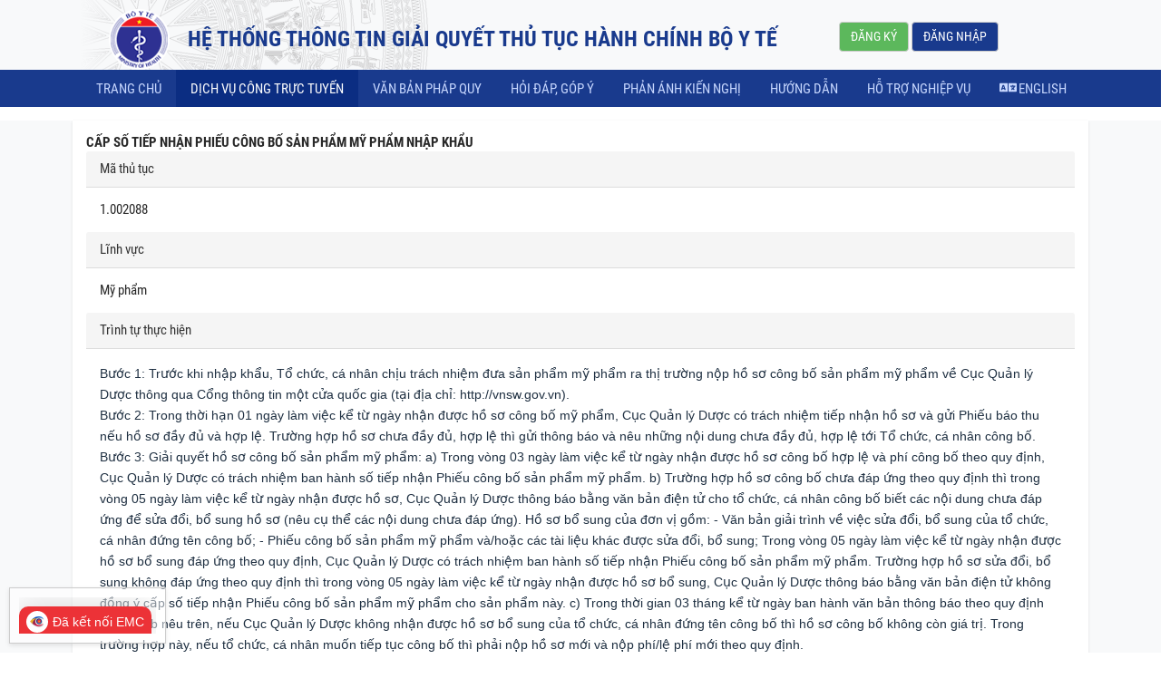

--- FILE ---
content_type: text/html;charset=UTF-8
request_url: https://dichvucong.moh.gov.vn/web/guest/dichvucong/-/dvc/thutuchanhchinh/0.html?_dichvucong_WAR_bytedvcportlet_redirectPage=https%3A%2F%2Fdichvucong.moh.gov.vn%2Fweb%2Fguest%2Fdichvucong%2F-%2Fdvc%2Fthutuchanhchinh%2F0.html%3F_dichvucong_WAR_bytedvcportlet_coQuanQuanLy%3D%26_dichvucong_WAR_bytedvcportlet_tenMaThuTuc%3D%26_dichvucong_WAR_bytedvcportlet_mucDo%3D4%26_dichvucong_WAR_bytedvcportlet_cur%3D8%26_dichvucong_WAR_bytedvcportlet_delta%3D10%26_dichvucong_WAR_bytedvcportlet_valueShowHide%3D%26_dichvucong_WAR_bytedvcportlet_hienThiTheoDangLuoi%3D&_dichvucong_WAR_bytedvcportlet_cur=8&_dichvucong_WAR_bytedvcportlet_tthcId=1108002&_dichvucong_WAR_bytedvcportlet_mvcPath=%2Fhtml%2Fdvc%2Fportlet%2Fdichvucong%2Fxem_thutuc.jsp&_dichvucong_WAR_bytedvcportlet_delta=10
body_size: 21824
content:
<!DOCTYPE html> <html class="ltr" dir="ltr" lang="vi-VN"> <head> <title>DỊCH VỤ CÔNG TRỰC TUYẾN - Bộ y tế</title> <meta content="initial-scale=1.0, width=device-width" name="viewport" /> <meta content="text/html; charset=UTF-8" http-equiv="content-type" /> <script data-senna-track="permanent" src="/o/frontend-js-lodash-web/lodash/lodash.js" type="text/javascript"></script> <script data-senna-track="permanent" src="/o/frontend-js-lodash-web/lodash/util.js" type="text/javascript"></script> <script data-senna-track="temporary" type="text/javascript">if(window.Analytics)window._com_liferay_document_library_analytics_isViewFileEntry=false;</script> <link href="https://dichvucong.moh.gov.vn/o/dynamic-data-mapping-form-builder/css/main.css?browserId=other&themeId=dvctheme_WAR_bytedvctheme&minifierType=css&languageId=vi_VN&b=7102&t=1768286238736" rel="stylesheet" type = "text/css" /> <link href="https://dichvucong.moh.gov.vn/o/dynamic-data-mapping-form-renderer/css/main.css?browserId=other&themeId=dvctheme_WAR_bytedvctheme&minifierType=css&languageId=vi_VN&b=7102&t=1768286238736" rel="stylesheet" type = "text/css" /> <link href="https://dichvucong.moh.gov.vn/o/dynamic-data-mapping-web/css/main.css?browserId=other&themeId=dvctheme_WAR_bytedvctheme&minifierType=css&languageId=vi_VN&b=7102&t=1768286238736" rel="stylesheet" type = "text/css" /> <link href="https://dichvucong.moh.gov.vn/o/byte-dvc-theme/images/favicon.ico" rel="icon" /> <link data-senna-track="temporary" href="https://dichvucong.moh.gov.vn/dichvucong" rel="canonical" /> <link data-senna-track="temporary" href="https://dichvucong.moh.gov.vn/dichvucong" hreflang="x-default" rel="alternate" /> <link data-senna-track="temporary" href="https://dichvucong.moh.gov.vn/dichvucong" hreflang="vi-VN" rel="alternate" /> <link data-senna-track="temporary" href="https://dichvucong.moh.gov.vn/en/dichvucong" hreflang="en-US" rel="alternate" /> <link class="lfr-css-file" data-senna-track="temporary" href="https://dichvucong.moh.gov.vn/o/byte-dvc-theme/css/clay.css?browserId=other&amp;themeId=dvctheme_WAR_bytedvctheme&amp;minifierType=css&amp;languageId=vi_VN&amp;b=7102&amp;t=1768286238736" id="liferayAUICSS" rel="stylesheet" type="text/css" /> <link data-senna-track="temporary" href="/o/frontend-css-web/main.css?browserId=other&amp;themeId=dvctheme_WAR_bytedvctheme&amp;minifierType=css&amp;languageId=vi_VN&amp;b=7102&amp;t=1768285859499" id="liferayPortalCSS" rel="stylesheet" type="text/css" /> <link data-senna-track="temporary" href="/combo?browserId=other&amp;minifierType=&amp;themeId=dvctheme_WAR_bytedvctheme&amp;languageId=vi_VN&amp;b=7102&amp;com_liferay_portal_search_web_search_bar_portlet_SearchBarPortlet_INSTANCE_templateSearch:%2Fsearch%2Fbar%2Fcss%2Fmain.css&amp;com_liferay_product_navigation_product_menu_web_portlet_ProductMenuPortlet:%2Fcss%2Fmain.css&amp;dichvucong_WAR_bytedvcportlet:%2Fcss%2Fmain.css&amp;t=1768261496000" id="56899f80" rel="stylesheet" type="text/css" /> <script data-senna-track="temporary" type="text/javascript">var Liferay=Liferay||{};
Liferay.Browser={acceptsGzip:function(){return true},getMajorVersion:function(){return 131},getRevision:function(){return"537.36"},getVersion:function(){return"131.0"},isAir:function(){return false},isChrome:function(){return true},isEdge:function(){return false},isFirefox:function(){return false},isGecko:function(){return true},isIe:function(){return false},isIphone:function(){return false},isLinux:function(){return false},isMac:function(){return true},isMobile:function(){return false},isMozilla:function(){return false},
isOpera:function(){return false},isRtf:function(){return true},isSafari:function(){return true},isSun:function(){return false},isWebKit:function(){return true},isWindows:function(){return false}};Liferay.Data=Liferay.Data||{};Liferay.Data.ICONS_INLINE_SVG=true;Liferay.Data.NAV_SELECTOR="#navigation";Liferay.Data.NAV_SELECTOR_MOBILE="#navigationCollapse";Liferay.Data.isCustomizationView=function(){return false};Liferay.Data.notices=[null];
Liferay.PortletKeys={DOCUMENT_LIBRARY:"com_liferay_document_library_web_portlet_DLPortlet",DYNAMIC_DATA_MAPPING:"com_liferay_dynamic_data_mapping_web_portlet_DDMPortlet",ITEM_SELECTOR:"com_liferay_item_selector_web_portlet_ItemSelectorPortlet"};Liferay.PropsValues={JAVASCRIPT_SINGLE_PAGE_APPLICATION_TIMEOUT:0,NTLM_AUTH_ENABLED:false,UPLOAD_SERVLET_REQUEST_IMPL_MAX_SIZE:104857600};
Liferay.ThemeDisplay={getLayoutId:function(){return"2"},getLayoutRelativeControlPanelURL:function(){return"/group/guest/~/control_panel/manage?p_p_id\x3ddichvucong_WAR_bytedvcportlet"},getLayoutRelativeURL:function(){return"/web/guest/dichvucong"},getLayoutURL:function(){return"https://dichvucong.moh.gov.vn/web/guest/dichvucong"},getParentLayoutId:function(){return"0"},isControlPanel:function(){return false},isPrivateLayout:function(){return"false"},isVirtualLayout:function(){return false},getBCP47LanguageId:function(){return"vi-VN"},
getCanonicalURL:function(){return"https://dichvucong.moh.gov.vn/dichvucong"},getCDNBaseURL:function(){return"https://dichvucong.moh.gov.vn"},getCDNDynamicResourcesHost:function(){return""},getCDNHost:function(){return""},getCompanyGroupId:function(){return"20195"},getCompanyId:function(){return"20155"},getDefaultLanguageId:function(){return"vi_VN"},getDoAsUserIdEncoded:function(){return""},getLanguageId:function(){return"vi_VN"},getParentGroupId:function(){return"20182"},getPathContext:function(){return""},
getPathImage:function(){return"/image"},getPathJavaScript:function(){return"/o/frontend-js-web"},getPathMain:function(){return"/c"},getPathThemeImages:function(){return"https://dichvucong.moh.gov.vn/o/byte-dvc-theme/images"},getPathThemeRoot:function(){return"/o/byte-dvc-theme"},getPlid:function(){return"1000307"},getPortalURL:function(){return"https://dichvucong.moh.gov.vn"},getScopeGroupId:function(){return"20182"},getScopeGroupIdOrLiveGroupId:function(){return"20182"},getSessionId:function(){return""},
getSiteAdminURL:function(){return"https://dichvucong.moh.gov.vn/group/guest/~/control_panel/manage?p_p_lifecycle\x3d0\x26p_p_state\x3dmaximized\x26p_p_mode\x3dview"},getSiteGroupId:function(){return"20182"},getURLControlPanel:function(){return"/group/control_panel?refererPlid\x3d1000307"},getURLHome:function(){return"https://dichvucong.moh.gov.vn/web/guest"},getUserEmailAddress:function(){return""},getUserId:function(){return"20159"},getUserName:function(){return""},isAddSessionIdToURL:function(){return false},
isFreeformLayout:function(){return false},isImpersonated:function(){return false},isSignedIn:function(){return false},isStateExclusive:function(){return false},isStateMaximized:function(){return false},isStatePopUp:function(){return false}};var themeDisplay=Liferay.ThemeDisplay;
Liferay.AUI={getAvailableLangPath:function(){return"available_languages.jsp?browserId\x3dother\x26themeId\x3ddvctheme_WAR_bytedvctheme\x26colorSchemeId\x3d01\x26minifierType\x3djs\x26languageId\x3dvi_VN\x26b\x3d7102\x26t\x3d1768285862422"},getCombine:function(){return true},getComboPath:function(){return"/combo/?browserId\x3dother\x26minifierType\x3d\x26languageId\x3dvi_VN\x26b\x3d7102\x26t\x3d1768285862422\x26"},getDateFormat:function(){return"%d/%m/%Y"},getEditorCKEditorPath:function(){return"/o/frontend-editor-ckeditor-web"},
getFilter:function(){var filter="raw";filter="min";return filter},getFilterConfig:function(){var instance=this;var filterConfig=null;if(!instance.getCombine())filterConfig={replaceStr:".js"+instance.getStaticResourceURLParams(),searchExp:"\\.js$"};return filterConfig},getJavaScriptRootPath:function(){return"/o/frontend-js-web"},getLangPath:function(){return"aui_lang.jsp?browserId\x3dother\x26themeId\x3ddvctheme_WAR_bytedvctheme\x26colorSchemeId\x3d01\x26minifierType\x3djs\x26languageId\x3dvi_VN\x26b\x3d7102\x26t\x3d1768285862422"},
getPortletRootPath:function(){return"/html/portlet"},getStaticResourceURLParams:function(){return"?browserId\x3dother\x26minifierType\x3d\x26languageId\x3dvi_VN\x26b\x3d7102\x26t\x3d1768285862422"}};Liferay.authToken="hX3jlGbF";Liferay.currentURL="/web/guest/dichvucong/-/dvc/thutuchanhchinh/0.html?_dichvucong_WAR_bytedvcportlet_redirectPage\x3dhttps%3A%2F%2Fdichvucong.moh.gov.vn%2Fweb%2Fguest%2Fdichvucong%2F-%2Fdvc%2Fthutuchanhchinh%2F0.html%3F_dichvucong_WAR_bytedvcportlet_coQuanQuanLy%3D%26_dichvucong_WAR_bytedvcportlet_tenMaThuTuc%3D%26_dichvucong_WAR_bytedvcportlet_mucDo%3D4%26_dichvucong_WAR_bytedvcportlet_cur%3D8%26_dichvucong_WAR_bytedvcportlet_delta%3D10%26_dichvucong_WAR_bytedvcportlet_valueShowHide%3D%26_dichvucong_WAR_bytedvcportlet_hienThiTheoDangLuoi%3D\x26_dichvucong_WAR_bytedvcportlet_cur\x3d8\x26_dichvucong_WAR_bytedvcportlet_tthcId\x3d1108002\x26_dichvucong_WAR_bytedvcportlet_mvcPath\x3d%2Fhtml%2Fdvc%2Fportlet%2Fdichvucong%2Fxem_thutuc.jsp\x26_dichvucong_WAR_bytedvcportlet_delta\x3d10";
Liferay.currentURLEncoded="%2Fweb%2Fguest%2Fdichvucong%2F-%2Fdvc%2Fthutuchanhchinh%2F0.html%3F_dichvucong_WAR_bytedvcportlet_redirectPage%3Dhttps%253A%252F%252Fdichvucong.moh.gov.vn%252Fweb%252Fguest%252Fdichvucong%252F-%252Fdvc%252Fthutuchanhchinh%252F0.html%253F_dichvucong_WAR_bytedvcportlet_coQuanQuanLy%253D%2526_dichvucong_WAR_bytedvcportlet_tenMaThuTuc%253D%2526_dichvucong_WAR_bytedvcportlet_mucDo%253D4%2526_dichvucong_WAR_bytedvcportlet_cur%253D8%2526_dichvucong_WAR_bytedvcportlet_delta%253D10%2526_dichvucong_WAR_bytedvcportlet_valueShowHide%253D%2526_dichvucong_WAR_bytedvcportlet_hienThiTheoDangLuoi%253D%26_dichvucong_WAR_bytedvcportlet_cur%3D8%26_dichvucong_WAR_bytedvcportlet_tthcId%3D1108002%26_dichvucong_WAR_bytedvcportlet_mvcPath%3D%252Fhtml%252Fdvc%252Fportlet%252Fdichvucong%252Fxem_thutuc.jsp%26_dichvucong_WAR_bytedvcportlet_delta%3D10";</script> <script src="/o/js_loader_modules?t=1768286238736" type="text/javascript"></script> <script data-senna-track="permanent" src="https://dichvucong.moh.gov.vn/combo?browserId=other&minifierType=js&languageId=vi_VN&b=7102&t=1768285862422&/o/frontend-js-web/jquery/jquery.js&/o/frontend-js-web/clay/popper.js&/o/frontend-js-web/clay/bootstrap.js&/o/frontend-js-web/loader/config.js&/o/frontend-js-web/loader/loader.js&/o/frontend-js-web/aui/aui/aui.js&/o/frontend-js-web/aui/aui-base-html5-shiv/aui-base-html5-shiv.js&/o/frontend-js-web/liferay/browser_selectors.js&/o/frontend-js-web/liferay/modules.js&/o/frontend-js-web/liferay/aui_sandbox.js&/o/frontend-js-web/clay/collapsible-search.js&/o/frontend-js-web/clay/side-navigation.js&/o/frontend-js-web/jquery/fm.js&/o/frontend-js-web/jquery/form.js&/o/frontend-js-web/misc/svg4everybody.js&/o/frontend-js-web/aui/arraylist-add/arraylist-add.js&/o/frontend-js-web/aui/arraylist-filter/arraylist-filter.js&/o/frontend-js-web/aui/arraylist/arraylist.js&/o/frontend-js-web/aui/array-extras/array-extras.js&/o/frontend-js-web/aui/array-invoke/array-invoke.js&/o/frontend-js-web/aui/attribute-base/attribute-base.js&/o/frontend-js-web/aui/attribute-complex/attribute-complex.js&/o/frontend-js-web/aui/attribute-core/attribute-core.js&/o/frontend-js-web/aui/attribute-observable/attribute-observable.js&/o/frontend-js-web/aui/attribute-extras/attribute-extras.js&/o/frontend-js-web/aui/base-base/base-base.js&/o/frontend-js-web/aui/base-pluginhost/base-pluginhost.js&/o/frontend-js-web/aui/classnamemanager/classnamemanager.js&/o/frontend-js-web/aui/datatype-xml-format/datatype-xml-format.js&/o/frontend-js-web/aui/datatype-xml-parse/datatype-xml-parse.js&/o/frontend-js-web/aui/dom-base/dom-base.js&/o/frontend-js-web/aui/dom-core/dom-core.js&/o/frontend-js-web/aui/dom-screen/dom-screen.js&/o/frontend-js-web/aui/dom-style/dom-style.js&/o/frontend-js-web/aui/event-base/event-base.js&/o/frontend-js-web/aui/event-custom-base/event-custom-base.js&/o/frontend-js-web/aui/event-custom-complex/event-custom-complex.js&/o/frontend-js-web/aui/event-delegate/event-delegate.js&/o/frontend-js-web/aui/event-focus/event-focus.js" type = "text/javascript"></script> <script data-senna-track="permanent" src="https://dichvucong.moh.gov.vn/combo?browserId=other&minifierType=js&languageId=vi_VN&b=7102&t=1768285862422&/o/frontend-js-web/aui/event-hover/event-hover.js&/o/frontend-js-web/aui/event-key/event-key.js&/o/frontend-js-web/aui/event-mouseenter/event-mouseenter.js&/o/frontend-js-web/aui/event-mousewheel/event-mousewheel.js&/o/frontend-js-web/aui/event-outside/event-outside.js&/o/frontend-js-web/aui/event-resize/event-resize.js&/o/frontend-js-web/aui/event-simulate/event-simulate.js&/o/frontend-js-web/aui/event-synthetic/event-synthetic.js&/o/frontend-js-web/aui/intl/intl.js&/o/frontend-js-web/aui/io-base/io-base.js&/o/frontend-js-web/aui/io-form/io-form.js&/o/frontend-js-web/aui/io-queue/io-queue.js&/o/frontend-js-web/aui/io-upload-iframe/io-upload-iframe.js&/o/frontend-js-web/aui/io-xdr/io-xdr.js&/o/frontend-js-web/aui/json-parse/json-parse.js&/o/frontend-js-web/aui/json-stringify/json-stringify.js&/o/frontend-js-web/aui/node-base/node-base.js&/o/frontend-js-web/aui/node-core/node-core.js&/o/frontend-js-web/aui/node-event-delegate/node-event-delegate.js&/o/frontend-js-web/aui/node-event-simulate/node-event-simulate.js&/o/frontend-js-web/aui/node-focusmanager/node-focusmanager.js&/o/frontend-js-web/aui/node-pluginhost/node-pluginhost.js&/o/frontend-js-web/aui/node-screen/node-screen.js&/o/frontend-js-web/aui/node-style/node-style.js&/o/frontend-js-web/aui/oop/oop.js&/o/frontend-js-web/aui/plugin/plugin.js&/o/frontend-js-web/aui/pluginhost-base/pluginhost-base.js&/o/frontend-js-web/aui/pluginhost-config/pluginhost-config.js&/o/frontend-js-web/aui/querystring-stringify-simple/querystring-stringify-simple.js&/o/frontend-js-web/aui/queue-promote/queue-promote.js&/o/frontend-js-web/aui/selector-css2/selector-css2.js&/o/frontend-js-web/aui/selector-css3/selector-css3.js&/o/frontend-js-web/aui/selector-native/selector-native.js&/o/frontend-js-web/aui/selector/selector.js&/o/frontend-js-web/aui/widget-base/widget-base.js&/o/frontend-js-web/aui/widget-htmlparser/widget-htmlparser.js" type = "text/javascript"></script> <script data-senna-track="permanent" src="https://dichvucong.moh.gov.vn/combo?browserId=other&minifierType=js&languageId=vi_VN&b=7102&t=1768285862422&/o/frontend-js-web/aui/widget-skin/widget-skin.js&/o/frontend-js-web/aui/widget-uievents/widget-uievents.js&/o/frontend-js-web/aui/yui-throttle/yui-throttle.js&/o/frontend-js-web/aui/aui-base-core/aui-base-core.js&/o/frontend-js-web/aui/aui-base-lang/aui-base-lang.js&/o/frontend-js-web/aui/aui-classnamemanager/aui-classnamemanager.js&/o/frontend-js-web/aui/aui-component/aui-component.js&/o/frontend-js-web/aui/aui-debounce/aui-debounce.js&/o/frontend-js-web/aui/aui-delayed-task-deprecated/aui-delayed-task-deprecated.js&/o/frontend-js-web/aui/aui-event-base/aui-event-base.js&/o/frontend-js-web/aui/aui-event-input/aui-event-input.js&/o/frontend-js-web/aui/aui-form-validator/aui-form-validator.js&/o/frontend-js-web/aui/aui-node-base/aui-node-base.js&/o/frontend-js-web/aui/aui-node-html5/aui-node-html5.js&/o/frontend-js-web/aui/aui-selector/aui-selector.js&/o/frontend-js-web/aui/aui-timer/aui-timer.js&/o/frontend-js-web/liferay/dependency.js&/o/frontend-js-web/liferay/dom_task_runner.js&/o/frontend-js-web/liferay/events.js&/o/frontend-js-web/liferay/language.js&/o/frontend-js-web/liferay/lazy_load.js&/o/frontend-js-web/liferay/liferay.js&/o/frontend-js-web/liferay/util.js&/o/frontend-js-web/liferay/global.bundle.js&/o/frontend-js-web/liferay/portal.js&/o/frontend-js-web/liferay/portlet.js&/o/frontend-js-web/liferay/workflow.js&/o/frontend-js-web/liferay/address.js&/o/frontend-js-web/liferay/form.js&/o/frontend-js-web/liferay/form_placeholders.js&/o/frontend-js-web/liferay/icon.js&/o/frontend-js-web/liferay/menu.js&/o/frontend-js-web/liferay/notice.js&/o/frontend-js-web/liferay/poller.js" type = "text/javascript"></script> <script src="/o/js_bundle_config?t=1768286238857" type="text/javascript"></script> <script data-senna-track="temporary" type="text/javascript"></script> <link class="lfr-css-file" data-senna-track="temporary" href="https://dichvucong.moh.gov.vn/o/byte-dvc-theme/css/main.css?browserId=other&amp;themeId=dvctheme_WAR_bytedvctheme&amp;minifierType=css&amp;languageId=vi_VN&amp;b=7102&amp;t=1768286238736" id="liferayThemeCSS" rel="stylesheet" type="text/css" /> <style data-senna-track="temporary" type="text/css"></style> <link data-senna-track="permanent" href="https://dichvucong.moh.gov.vn/combo?browserId=other&minifierType=css&languageId=vi_VN&b=7102&t=1768285911496&/o/product-navigation-simulation-theme-contributor/css/simulation_panel.css&/o/product-navigation-product-menu-theme-contributor/product_navigation_product_menu.css&/o/product-navigation-control-menu-theme-contributor/product_navigation_control_menu.css" rel="stylesheet" type = "text/css" /> <script data-senna-track="permanent" src="https://dichvucong.moh.gov.vn/combo?browserId=other&minifierType=js&languageId=vi_VN&b=7102&t=1768285911496&/o/product-navigation-control-menu-theme-contributor/product_navigation_control_menu.js" type = "text/javascript"></script> <script type="text/javascript">Liferay.on("ddmFieldBlur",function(event){if(window.Analytics)Analytics.send("fieldBlurred","Form",{fieldName:event.fieldName,focusDuration:event.focusDuration,formId:event.formId,page:event.page-1})});Liferay.on("ddmFieldFocus",function(event){if(window.Analytics)Analytics.send("fieldFocused","Form",{fieldName:event.fieldName,formId:event.formId,page:event.page-1})});
Liferay.on("ddmFormPageShow",function(event){if(window.Analytics)Analytics.send("pageViewed","Form",{formId:event.formId,page:event.page,title:event.title})});Liferay.on("ddmFormSubmit",function(event){if(window.Analytics)Analytics.send("formSubmitted","Form",{formId:event.formId})});Liferay.on("ddmFormView",function(event){if(window.Analytics)Analytics.send("formViewed","Form",{formId:event.formId,title:event.title})});</script> <!-- Select2 CSS - Load globally for all portlets --> <link rel="stylesheet" href="/o/byte-dvc-theme/css/select2.min.css" /> </head> <body class=" controls-visible yui3-skin-sam guest-site signed-out public-page site"> <nav class="quick-access-nav" id="nceo_quickAccessNav"> <h1 class="hide-accessible">Thực đơn</h1> <ul> <li><a href="#main-content">Truy cập nội dung luôn</a></li> </ul> </nav> <div class="pt-0" > <!-- Modal --> <div id="modalDangNhap" class="modal fade" role="dialog" style="display: none;"> <div class="modal-dialog modal-lg"> <!-- Modal content--> <div class="modal-content"> <div class="modal-header" style = "display:table;"> <button type="button" class="close" data-dismiss="modal">×</button> <h3 class="" style="text-align:center;color:#193a8d;margin-top: 0px;">Đăng nhập</h3> <h4 class="" style="text-align:center;color:#193a8d">Chọn loại tài khoản bạn muốn sử dụng đăng nhập</h4> </div> <div class="modal-body"> <div class="row"> <div class="col-md-8"> <fieldset class="legend-login-border"> <legend class="legend-login-border">Đăng nhập dành cho công dân/ doanh nghiệp</legend> <div class="col-md-6"> <a class="bg-dv2a button hover-shadow" href="/c/portal/login"> <img src="https://dichvucong.moh.gov.vn/o/byte-dvc-theme/images/logo - dangnhapbyt.png" alt="" width="120"> <br/> <span style="color:#193a8d">TÀI KHOẢN CẤP BỞI CỔNG DVC BỘ Y TẾ</span></a> </div> <div class="col-md-6"> <a class="bg-dv2a button hover-shadow" href="https://sso-dichvucong.moh.gov.vn/auth/realms/moh/protocol/openid-connect/auth?client_id=dichvucong.moh.gov.vn&response_type=code&redirect_uri=https://dichvucong.moh.gov.vn/c/portal/login&kc_idp_hint=dvcqg"> <img src="https://dichvucong.moh.gov.vn/o/byte-dvc-theme/images/quoc-huy.png" alt="" width="120"> <br/> <span style="color:#193a8d">TÀI KHOẢN CẤP BỞI CỔNG DVC QUỐC GIA</span></a> </div> </fieldset> </div> <div class="col-md-4"> <fieldset class="legend-login-border"> <legend class="legend-login-border">Đăng nhập dành cho cán bộ</legend> <div class="col-md-12"> <a class="bg-dv2a button hover-shadow" href="https://1cua.moh.gov.vn/canbo"> <img src="https://dichvucong.moh.gov.vn/o/byte-dvc-theme/images/dangnhap_chocanbo.svg" alt="" width="120"> <br/> <span style="color:#193a8d">ĐĂNG NHẬP <br/> DÀNH CHO CÁN BỘ</span></a> </div> </fieldset> </div> </div> </div> <div class="modal-footer"> <button type="button" class="btn btn-default" data-dismiss="modal">Đóng</button> </div> </div> </div> </div> <!-- End Modal --> <header class="container-fluid bg-xam"> <div class="container bg-td"> <div class="row hidden-xs"> <div class="col-xs-9"> <a class="pull-left logo" href="/"><img src="https://dichvucong.moh.gov.vn/o/byte-dvc-theme/images/logo.png" alt=""></a> <a href="/" style="text-decoration: none; color: inherit;"> <div class="slogan"> <h2>HỆ THỐNG THÔNG TIN GIẢI QUYẾT THỦ TỤC HÀNH CHÍNH BỘ Y TẾ</h2> </div> </a> </div> <div class="col-xs-3" style="padding-left: 0px; padding-right: 0px;"> <div class="pull-left mt-2 bt-H"> <div class="btn-group mr-1"> <br/> <a href="https://dangky.dichvucong.gov.vn/register"><button type="button" class="btn btn-success bt-H" >Đăng ký</button></a> <a href="#"><button type="button" class="btn btn-primary bt-H" data-toggle="modal" data-target="#modalDangNhap">Đăng nhập</button></a> </div> </div> </div> </div> </div> </header> <nav class="navbar navbar-default navbar-yte mb-0" style="padding:0;"> <div class="container"> <!-- Brand and toggle get grouped for better mobile display --> <div class="navbar-header"> <div style="width:85%;float:left;"> <a class="navbar-brand visible-xs-block" href="#"><img src="https://dichvucong.moh.gov.vn/o/byte-dvc-theme/images/logo.png" alt="" width="36" style="margin-right: 5px;margin-left: 5px;" ></a> <div class="slogan-mobile visible-xs-block"> <h2 >HỆ THỐNG THÔNG TIN GIẢI QUYẾT THỦ TỤC HÀNH CHÍNH BỘ Y TẾ</h2> </div> </div> <button style="float:right;" type="button" class="navbar-toggle collapsed" data-toggle="collapse" data-target="#defaultNavbar1" aria-expanded="false"><span class="sr-only">Toggle navigation</span><span class="icon-bar"></span><span class="icon-bar"></span><span class="icon-bar"></span></button> </div> <!-- Collect the nav links, forms, and other content for toggling --> <div class="navbar-collapse collapse" id="defaultNavbar1" style="padding:0;line-height:4px;padding-left: 10px;overflow-x: hidden;"> <ul class="nav navbar-nav nav-yte"> <li> <a href="https://dichvucong.moh.gov.vn/web/guest/trang-chu" >TRANG CHỦ </a> </li> <li class="active"> </a> <a href="https://dichvucong.moh.gov.vn/web/guest/dichvucong" >DỊCH VỤ CÔNG TRỰC TUYẾN<span class="sr-only" style = "font-size: 15px !important;">(current)</span> </a> <ul class="dropdown-menu child-menu" role="menu"> </ul> </li> <li> <a href="http://emohbackup.moh.gov.vn/publish/home?isLaw=true" target="_target">VĂN BẢN PHÁP QUY </a> </li> <li> <a href="https://dichvucong.moh.gov.vn/web/guest/hoi-dap" >HỎI ĐÁP, GÓP Ý </a> </li> <li> <a href="https://dichvucong.moh.gov.vn/web/guest/phan-anh-kien-nghi" >PHẢN ÁNH KIẾN NGHỊ </a> </li> <li> <a href="https://dichvucong.moh.gov.vn/web/guest/huong-dan" >HƯỚNG DẪN </a> </li> <li> <a href="https://dichvucong.moh.gov.vn/web/guest/ho-tro-nghiep-vu" >Hỗ trợ nghiệp vụ </a> </li> <li class="visible-xs-inline"> <a class="text-ct1" href="/dangky"> <i class="fas fa-user-plus"></i> Đăng ký </a> </li> <li class="visible-xs-inline"> <a class="text-ct1" href="/dangnhap"> <i class="fas fa-sign-in-alt"></i> Đăng nhập </a> </li> <!-- for many languages --> <li ><a href="/c/portal/update_language?p_l_id=1000307&amp;redirect=/web/guest/dichvucong/-/dvc/thutuchanhchinh/0.html?_dichvucong_WAR_bytedvcportlet_redirectPage=https%3A%2F%2Fdichvucong.moh.gov.vn%2Fweb%2Fguest%2Fdichvucong%2F-%2Fdvc%2Fthutuchanhchinh%2F0.html%3F_dichvucong_WAR_bytedvcportlet_coQuanQuanLy%3D%26_dichvucong_WAR_bytedvcportlet_tenMaThuTuc%3D%26_dichvucong_WAR_bytedvcportlet_mucDo%3D4%26_dichvucong_WAR_bytedvcportlet_cur%3D8%26_dichvucong_WAR_bytedvcportlet_delta%3D10%26_dichvucong_WAR_bytedvcportlet_valueShowHide%3D%26_dichvucong_WAR_bytedvcportlet_hienThiTheoDangLuoi%3D&_dichvucong_WAR_bytedvcportlet_cur=8&_dichvucong_WAR_bytedvcportlet_tthcId=1108002&_dichvucong_WAR_bytedvcportlet_mvcPath=%2Fhtml%2Fdvc%2Fportlet%2Fdichvucong%2Fxem_thutuc.jsp&_dichvucong_WAR_bytedvcportlet_delta=10&amp;languageId=en_US&amp;persistState=false&amp;showUserLocaleOptionsMessage=false"> <i class="fas fa-language mr-1"></i>English</a </li> </ul> </div> </div> </nav> <section id="content"> <h2 class="hide-accessible" role="heading" aria-level="1">DỊCH VỤ CÔNG TRỰC TUYẾN</h2> <div class="columns-1" id="main-content" role="main"> <div class="portlet-layout row"> <div class="col-md-12 portlet-column portlet-column-only" id="column-1"> <div class="portlet-dropzone portlet-column-content portlet-column-content-only" id="layout-column_column-1"> <div class="portlet-boundary portlet-boundary_dichvucong_WAR_bytedvcportlet_ portlet-static portlet-static-end decorate dich-vu-cong-portlet " id="p_p_id_dichvucong_WAR_bytedvcportlet_" > <span id="p_dichvucong_WAR_bytedvcportlet"></span> <section class="portlet" id="portlet_dichvucong_WAR_bytedvcportlet"> <div class="portlet-content"> <div class="autofit-float autofit-row portlet-header"> <div class="autofit-col autofit-col-end"> <div class="autofit-section"> </div> </div> </div> <div class=" portlet-content-container" > <div class="portlet-body"> <body> <!-- Modal --> <div id="modalSelectThuTuc" class="modal fade" role="dialog" style="display: none;"> <div class="modal-dialog w550 "> <!-- Modal content--> <div class="modal-content"> <div class="modal-header"> <button type="button" class="close" data-dismiss="modal">&times;</button> <h4 class="modal-title" style="text-align:center;color:#193a8d">Chọn thủ tục và đơn vị tiếp nhận thủ tục</h4> </div> <div class="modal-body" id ="list-thutuc-con"> </div> <div class="modal-footer" style="text-align: left;"> <button type="button" class="btn btn-default" data-dismiss="modal">Đóng</button> <button type="button" class="btn btn-primary" onclick="nopHoSoCon()">Nộp hồ sơ</button> </div> </div> </div> </div> <!-- End Modal --> </body> <script type="text/javascript">function nopHoSoCon(){var thuTucChecked=$('input[name\x3d"thuTucChecked"]:checked').val();if(thuTucChecked===undefined)alert("Vui l\u00f2ng ch\u1ecdn th\u1ee7 t\u1ee5c v\u00e0 \u0111\u01a1n v\u1ecb ti\u1ebfp nh\u1eadn th\u1ee7 t\u1ee5c!");else $.ajax({url:"https://dichvucong.moh.gov.vn/web/guest/dichvucong?p_p_id\x3ddichvucong_WAR_bytedvcportlet\x26p_p_lifecycle\x3d2\x26p_p_state\x3dnormal\x26p_p_mode\x3dview\x26p_p_resource_id\x3dnopHoSoCon\x26p_p_cacheability\x3dcacheLevelPage\x26_dichvucong_WAR_bytedvcportlet_redirectPage\x3dhttps%3A%2F%2Fdichvucong.moh.gov.vn%2Fweb%2Fguest%2Fdichvucong%2F-%2Fdvc%2Fthutuchanhchinh%2F0.html%3F_dichvucong_WAR_bytedvcportlet_coQuanQuanLy%3D%26_dichvucong_WAR_bytedvcportlet_tenMaThuTuc%3D%26_dichvucong_WAR_bytedvcportlet_mucDo%3D4%26_dichvucong_WAR_bytedvcportlet_cur%3D8%26_dichvucong_WAR_bytedvcportlet_delta%3D10%26_dichvucong_WAR_bytedvcportlet_valueShowHide%3D%26_dichvucong_WAR_bytedvcportlet_hienThiTheoDangLuoi%3D\x26_dichvucong_WAR_bytedvcportlet_cur\x3d8\x26_dichvucong_WAR_bytedvcportlet_linhVuc\x3d0\x26_dichvucong_WAR_bytedvcportlet_tthcId\x3d1108002\x26_dichvucong_WAR_bytedvcportlet_mvcPath\x3d%2Fhtml%2Fdvc%2Fportlet%2Fdichvucong%2Fxem_thutuc.jsp\x26_dichvucong_WAR_bytedvcportlet_delta\x3d10",
dataType:"json",data:{_dichvucong_WAR_bytedvcportlet_tthcId:thuTucChecked},success:function(data){var urlLocal=window.location.protocol+"//"+window.location.hostname;if(data.linkUrl.indexOf(urlLocal)==0||data.linkUrl.indexOf("/web/guest/")==0)window.location.href=data.linkUrl;else window.open(data.linkUrl,"_blank")}})};</script> <script>function nopDon(tthcId,linkUrl){$.ajax({url:"https://dichvucong.moh.gov.vn/web/guest/dichvucong?p_p_id\x3ddichvucong_WAR_bytedvcportlet\x26p_p_lifecycle\x3d2\x26p_p_state\x3dnormal\x26p_p_mode\x3dview\x26p_p_resource_id\x3dnopHoSo\x26p_p_cacheability\x3dcacheLevelPage\x26_dichvucong_WAR_bytedvcportlet_redirectPage\x3dhttps%3A%2F%2Fdichvucong.moh.gov.vn%2Fweb%2Fguest%2Fdichvucong%2F-%2Fdvc%2Fthutuchanhchinh%2F0.html%3F_dichvucong_WAR_bytedvcportlet_coQuanQuanLy%3D%26_dichvucong_WAR_bytedvcportlet_tenMaThuTuc%3D%26_dichvucong_WAR_bytedvcportlet_mucDo%3D4%26_dichvucong_WAR_bytedvcportlet_cur%3D8%26_dichvucong_WAR_bytedvcportlet_delta%3D10%26_dichvucong_WAR_bytedvcportlet_valueShowHide%3D%26_dichvucong_WAR_bytedvcportlet_hienThiTheoDangLuoi%3D\x26_dichvucong_WAR_bytedvcportlet_cur\x3d8\x26_dichvucong_WAR_bytedvcportlet_linhVuc\x3d0\x26_dichvucong_WAR_bytedvcportlet_tthcId\x3d1108002\x26_dichvucong_WAR_bytedvcportlet_mvcPath\x3d%2Fhtml%2Fdvc%2Fportlet%2Fdichvucong%2Fxem_thutuc.jsp\x26_dichvucong_WAR_bytedvcportlet_delta\x3d10",
dataType:"json",data:{_dichvucong_WAR_bytedvcportlet_tthcId:tthcId},success:function(data){if(data!=null&&data.length>0){$("#list-thutuc-con").children().remove();for(i=0;i<data.length;i++){var idInput="thuTucChecked"+data[i].thuTucId;$("#list-thutuc-con").append("\x3cdiv\x3e\x3cinput id\x3d'"+idInput+"' required\x3d'true' type\x3d'radio' name\x3d'thuTucChecked' value\x3d'"+data[i].thuTucId+"'\x3e\x3clabel for\x3d'"+idInput+"'\x3e\x26nbsp;"+data[i].ten+"\x3c/label\x3e\x3c/div\x3e")}$("#modalSelectThuTuc").modal("show")}else{var urlLocal=
window.location.protocol+"//"+window.location.hostname;if(linkUrl.indexOf(urlLocal)==0||linkUrl.indexOf("/web/guest/")==0)window.location.href=linkUrl;else window.open(linkUrl,"_blank")}}})};</script> <main class="container-fluid bg-xam"> <section class="container"> <div class="main mt-15"> <label class="text-uppercase"><strong>Cấp số tiếp nhận Phiếu công bố sản phẩm mỹ phẩm nhập khẩu</strong></label> <div class="panel-default"> <div class="panel-heading">Mã thủ tục</div> </div> <div class="panel-body"> 1.002088 </div> <div class="panel-default"> <div class="panel-heading">Lĩnh vực</div> </div> <div class="panel-body"> Mỹ phẩm </div> <div class="panel-default"> <div class="panel-heading">Trình tự thực hiện</div> </div> <div class="panel-body"> <div class="cls-impl-orders" style="color: rgb(30, 47, 65); font-family: Nunito, Arial; font-size: 18px;"> <div class="list-expand" style="list-style: none; margin: 0px; padding: 0px;"> <div class="ttth" pre-line="" white-space:=""><span style="font-size:14px;">Bước 1: Trước khi nhập khẩu, Tổ chức, cá nhân chịu trách nhiệm đưa sản phẩm mỹ phẩm ra thị trường nộp hồ sơ công bố sản phẩm mỹ phẩm về Cục Quản lý Dược thông qua Cổng thông tin một cửa quốc gia (tại địa chỉ: http://vnsw.gov.vn).<br /> Bước 2: Trong thời hạn 01 ngày làm việc kể từ ngày nhận được hồ sơ công bố mỹ phẩm, Cục Quản lý Dược có trách nhiệm tiếp nhận hồ sơ và gửi Phiếu báo thu nếu hồ sơ đầy đủ và hợp lệ. Trường hợp hồ sơ chưa đầy đủ, hợp lệ thì gửi thông báo và nêu những nội dung chưa đầy đủ, hợp lệ tới Tổ chức, cá nhân công bố.<br /> Bước 3: Giải quyết hồ sơ công bố sản phẩm mỹ phẩm: a) Trong vòng 03 ngày làm việc kể từ ngày nhận được hồ sơ công bố hợp lệ và phí công bố theo quy định, Cục Quản lý Dược có trách nhiệm ban hành số tiếp nhận Phiếu công bố sản phẩm mỹ phẩm. b) Trường hợp hồ sơ công bố chưa đáp ứng theo quy định thì trong vòng 05 ngày làm việc kể từ ngày nhận được hồ sơ, Cục Quản lý Dược thông báo bằng văn bản điện tử cho tổ chức, cá nhân công bố biết các nội dung chưa đáp ứng để sửa đổi, bổ sung hồ sơ (nêu cụ thể các nội dung chưa đáp ứng). Hồ sơ bổ sung của đơn vị gồm: - Văn bản giải trình về việc sửa đổi, bổ sung của tổ chức, cá nhân đứng tên công bố; - Phiếu công bố sản phẩm mỹ phẩm và/hoặc các tài liệu khác được sửa đổi, bổ sung; Trong vòng 05 ngày làm việc kể từ ngày nhận được hồ sơ bổ sung đáp ứng theo quy định, Cục Quản lý Dược có trách nhiệm ban hành số tiếp nhận Phiếu công bố sản phẩm mỹ phẩm. Trường hợp hồ sơ sửa đổi, bổ sung không đáp ứng theo quy định thì trong vòng 05 ngày làm việc kể từ ngày nhận được hồ sơ bổ sung, Cục Quản lý Dược thông báo bằng văn bản điện tử không đồng ý cấp số tiếp nhận Phiếu công bố sản phẩm mỹ phẩm cho sản phẩm này. c) Trong thời gian 03 tháng kể từ ngày ban hành văn bản thông báo theo quy định tại điểm b nêu trên, nếu Cục Quản lý Dược không nhận được hồ sơ bổ sung của tổ chức, cá nhân đứng tên công bố thì hồ sơ công bố không còn giá trị. Trong trường hợp này, nếu tổ chức, cá nhân muốn tiếp tục công bố thì phải nộp hồ sơ mới và nộp phí/lệ phí mới theo quy định.</span><br /> &nbsp;</div> </div> </div> </div> <div class="panel-default"> <div class="panel-heading">Cách thực hiện</div> </div> <div class="panel-body"> Trực tuyến&nbsp; </div> <div class="panel-default"> <div class="panel-heading">Thành phần hồ sơ</div> </div> <div class="panel-body"> <p><span style="font-size:14px;">1.&nbsp;<span style="color: rgb(30, 47, 65); font-family: Nunito, Arial; text-align: justify;">Phiếu công bố sản phẩm mỹ phẩm;</span></span></p> <p><span style="font-size:14px;">2.&nbsp;<span style="color: rgb(30, 47, 65); font-family: Nunito, Arial; text-align: justify;">Giấy ủy quyền của nhà sản xuất hoặc chủ sở hữu sản phẩm ủy quyền cho tổ chức, cá nhân chịu trách nhiệm đưa sản phẩm ra thị trường được phân phối sản phẩm mỹ phẩm tại Việt Nam;</span></span></p> <p><span style="font-size:14px;">3.&nbsp;<span style="color: rgb(30, 47, 65); font-family: Nunito, Arial; text-align: justify;">Giấy chứng nhận lưu hành tự do (CFS).</span></span></p> </div> <div class="panel-default"> <div class="panel-heading">Phí</div> </div> <div class="panel-body"> <p></p> </div> <div class="panel-default"> <div class="panel-heading">Thời hạn giải quyết</div> </div> <div class="panel-body"> 5 ngày </div> <div class="panel-default"> <div class="panel-heading">Đối tượng thực hiện</div> </div> <div class="panel-body"> Doanh nghiệp, Tổ chức, Cá nhân </div> <div class="panel-default"> <div class="panel-heading">Cơ quan thực hiện</div> </div> <div class="panel-body"> Cục Quản lý Dược </div> <div class="panel-default"> <div class="panel-heading">Kết quả thực hiện</div> </div> <div class="panel-body"> <span style="font-size:14px;"><span style="color: rgb(30, 47, 65); font-family: Nunito, Arial;">Số tiếp nhận Phiếu công bố sản phẩm mỹ phẩm.</span></span> </div> <div class="panel-default"> <div class="panel-heading">Căn cứ pháp lý</div> </div> <div class="panel-body"> <p><span style="font-size:14px;"><span style="color: rgb(30, 47, 65); font-family: Nunito, Arial;">155/2018/NĐ-CP&nbsp;Nghị định 155/2018/NĐ-CP Sửa đổi, bổ sung một số quy định liên quan đến điều kiện đầu tư kinh doanh thuộc phạm vi quản lý nhà nước của Bộ Y tế</span></span></p> <p><span style="font-size:14px;"><span style="color: rgb(30, 47, 65); font-family: Nunito, Arial;">277/2016/TT-BTC&nbsp;Thông tư 277/2016/TT-BTC Quy định mức thu, chế độ thu, nộp, quản lý và sử dụng phí trong lĩnh vực dược, mỹ phẩm</span></span></p> <p><span style="font-size:14px;"><span style="color: rgb(30, 47, 65); font-family: Nunito, Arial;">06/2011/TT-BYT&nbsp;Thông tư 06/2011/TT-BYT Quy định về quản lý mỹ phẩm</span></span></p> </div> <div class="panel-default"> <div class="panel-heading">Điều kiện thực hiện</div> </div> <div class="panel-body"> <span style="font-size:14px;"><span style="color: rgb(30, 47, 65); font-family: Nunito, Arial; text-align: justify; white-space: pre-wrap;">- Tổ chức, cá nhân chịu trách nhiệm đưa sản phẩm ra lưu thông trên thị trường phải có chức năng kinh doanh mỹ phẩm tại Việt Nam. - Việc công bố tính năng của sản phẩm mỹ phẩm (mục đích sử dụng của sản phẩm) phải đáp ứng hướng dẫn của ASEAN về công bố tính năng sản phẩm mỹ phẩm. </span></span> </div> <button type="button" class="btn btn-primary" data-toggle="modal" data-target="#modalDangNhap" > <span class="glyphicon glyphicon-open-file" aria-hidden="true"></span> Nộp hồ sơ </button> <button type="button" class="btn btn-success" onclick="_dichvucong_WAR_bytedvcportlet_goBack()"> <i class="fas fa-undo"></i> Quay lại </button> </div> </section> </main> <script>function _dichvucong_WAR_bytedvcportlet_goBack(){AUI().use("aui-io-request","liferay-portlet-url",function(A){var renderURL=Liferay.PortletURL.createRenderURL();renderURL.setWindowState("normal");renderURL.setPortletMode("view");renderURL.setPortletId("dichvucong_WAR_bytedvcportlet");renderURL.setParameter("hienThiTheoDangLuoi","false");location.href=renderURL.toString()})};</script> </div> </div> </div> </section> </div> </div> </div> </div> </div> <form action="#" id="hrefFm" method="post" name="hrefFm"><span></span></form> </section> <footer class="container-fluid bg-xanh"> <div class="container"> <h4 class="tle-f">HỆ THỐNG THÔNG TIN GIẢI QUYẾT THỦ TỤC HÀNH CHÍNH BỘ Y TẾ</h4> <div class="row"> <div class="col-md-6"> <p class="text-f" style="line-height: 25px;">Bản quyền thuộc Bộ Y Tế<br> Số 138A Giảng Võ - Phường Giảng Võ - Hà Nội<br> </p> </div> <div class="col-md-3"> <a href="https://tinnhiemmang.vn/danh-ba-tin-nhiem/dichvucongmohgovvn-1626078882" title="Chung nhan Tin Nhiem Mang" target="_blank"><img src="https://tinnhiemmang.vn/handle_cert?id=dichvucong.moh.gov.vn" width="150px" height="auto" alt="Chung nhan Tin Nhiem Mang"></a> </div> <div class="col-md-3"> </div> </div> </div> </footer> <div id="gov-tracking" style="background-color: rgba(255, 255, 255, 0.5);"> </div> <!-- Tracking Script --> <script type="text/javascript">var _govaq=window._govaq||[];_govaq.push(["trackPageView"]);_govaq.push(["enableLinkTracking"]);
(function(){_govaq.push(["setTrackerUrl","https://f-emc.ngsp.gov.vn/tracking"]);_govaq.push(["setSiteId","191"]);var d=document,g=d.createElement("script"),s=d.getElementsByTagName("script")[0];g.type="text/javascript";g.async=true;g.defer=true;g.src="https://f-emc.ngsp.gov.vn/embed/gov-tracking.min.js";var trackingDiv=d.getElementById("gov-tracking");trackingDiv.appendChild(g);var wrapperDiv=d.createElement("div");wrapperDiv.className="yhy-append-wrap";var innerDiv=d.createElement("div");innerDiv.id=
"yhy-append";innerDiv.className="yhy-append";var link1=d.createElement("a");link1.href="javascript:void(0)";link1.title="TRUNG T\u00c2M GI\u00c1M S\u00c1T QU\u1ed0C GIA V\u1ec0 CH\u00cdNH PH\u1ee6 S\u1ed0";link1.id="btnEMC";link1.className="yhy-append-btn yhy-btn-emc";link1.style.display="flex";var span1=d.createElement("span");span1.className="yhy-append-icon";var img1=d.createElement("img");img1.src="[data-uri]";
img1.alt="EMC";var span1Text=d.createElement("span");span1Text.className="yhy-append-txt";span1Text.textContent="\u0110\u00e3 k\u1ebft n\u1ed1i EMC";span1.appendChild(img1);link1.appendChild(span1);link1.appendChild(span1Text);var link2=d.createElement("a");link2.href="https://mic.gov.vn/";link2.target="_blank";link2.title="B\u1ed8 TH\u00d4NG TIN V\u00c0 TRUY\u1ec0N TH\u00d4NG";link2.id="btnBTTTT";link2.className="yhy-append-btn yhy-btn-btttt";link2.style.display="none";var span2=d.createElement("span");
span2.className="yhy-append-icon";var img2=d.createElement("img");img2.src="[data-uri]";
var span2Text=d.createElement("span");span2Text.className="yhy-append-txt";span2Text.textContent="Tr\u1ef1c thu\u1ed9c BTTTT";span2.appendChild(img2);link2.appendChild(span2);link2.appendChild(span2Text);innerDiv.appendChild(link1);innerDiv.appendChild(link2);wrapperDiv.appendChild(innerDiv);trackingDiv.appendChild(wrapperDiv)})();</script> <script  type="text/javascript" >$("a").attr("data-senna-off",true);$("form").attr("data-senna-off",true);</script> <style> /* Styles for the tracking display */ #gov-tracking { position: fixed; bottom: 10px !important; left: 10px !important; /* Changed from 'right' to 'left' */ background-color: #fff; border: 1px solid #ccc; padding: 10px; box-shadow: 0 2px 5px rgba(0,0,0,0.1); z-index: 1000; /* Ensure it's above other content */ } </style></div> <!-- Load jQuery 3.6.0 globally <script src="/o/byte-dvc-theme/js/jquery-3.6.0.min.js"></script> --> <!-- Load Select2 globally --> <script src="/o/byte-dvc-theme/js/select2.min.js"></script> <!-- Global Select2 initialization script --> <script>(function($){window.initSelect2=function(selector,options){selector=selector||".select2-enable";var defaultOptions={language:{noResults:function(){return"Kh\u00f4ng t\u00ecm th\u1ea5y k\u1ebft qu\u1ea3"},searching:function(){return"\u0110ang t\u00ecm ki\u1ebfm..."},loadingMore:function(){return"\u0110ang t\u1ea3i th\u00eam k\u1ebft qu\u1ea3..."},inputTooShort:function(){return"Vui l\u00f2ng nh\u1eadp \u00edt nh\u1ea5t 1 k\u00fd t\u1ef1"}},placeholder:"-- Vui l\u00f2ng ch\u1ecdn --",allowClear:true,
width:"97%"};var finalOptions=$.extend({},defaultOptions,options||{});$(selector).each(function(){var $element=$(this);if($element.hasClass("select2-hidden-accessible"))$element.select2("destroy");$element.select2(finalOptions)});console.log("Select2 initialized for selector: "+selector)};$(document).ready(function(){if($(".select2-enable").length>0)window.initSelect2(".select2-enable");console.log("Select2 is ready. jQuery version: "+$.fn.jquery)});if(typeof Liferay!=="undefined"){Liferay.on("allPortletsReady",
function(){console.log("All portlets ready - reinitializing Select2");setTimeout(function(){if($(".select2-enable").length>0)window.initSelect2(".select2-enable")},100)});Liferay.on("portletReady",function(event){console.log("Portlet ready: "+event.portletId);setTimeout(function(){var portletSelector="#p_p_id"+event.portletId+" .select2-enable";if($(portletSelector).length>0)window.initSelect2(portletSelector)},100)})}$(document).ajaxComplete(function(){setTimeout(function(){if($(".select2-enable:not(.select2-hidden-accessible)").length>
0)window.initSelect2(".select2-enable:not(.select2-hidden-accessible)")},200)})})(jQuery);</script> <script src="/combo?browserId=other&amp;minifierType=&amp;themeId=dvctheme_WAR_bytedvctheme&amp;languageId=vi_VN&amp;b=7102&amp;dichvucong_WAR_bytedvcportlet:%2Fjs%2Fmain.js&amp;t=1768261496000" type="text/javascript"></script> <script type="text/javascript">Liferay.BrowserSelectors.run();</script> <script type="text/javascript">Liferay.currentURL="/web/guest/dichvucong/-/dvc/thutuchanhchinh/0.html?_dichvucong_WAR_bytedvcportlet_redirectPage\x3dhttps%3A%2F%2Fdichvucong.moh.gov.vn%2Fweb%2Fguest%2Fdichvucong%2F-%2Fdvc%2Fthutuchanhchinh%2F0.html%3F_dichvucong_WAR_bytedvcportlet_coQuanQuanLy%3D%26_dichvucong_WAR_bytedvcportlet_tenMaThuTuc%3D%26_dichvucong_WAR_bytedvcportlet_mucDo%3D4%26_dichvucong_WAR_bytedvcportlet_cur%3D8%26_dichvucong_WAR_bytedvcportlet_delta%3D10%26_dichvucong_WAR_bytedvcportlet_valueShowHide%3D%26_dichvucong_WAR_bytedvcportlet_hienThiTheoDangLuoi%3D\x26_dichvucong_WAR_bytedvcportlet_cur\x3d8\x26_dichvucong_WAR_bytedvcportlet_tthcId\x3d1108002\x26_dichvucong_WAR_bytedvcportlet_mvcPath\x3d%2Fhtml%2Fdvc%2Fportlet%2Fdichvucong%2Fxem_thutuc.jsp\x26_dichvucong_WAR_bytedvcportlet_delta\x3d10";
Liferay.currentURLEncoded="%2Fweb%2Fguest%2Fdichvucong%2F-%2Fdvc%2Fthutuchanhchinh%2F0.html%3F_dichvucong_WAR_bytedvcportlet_redirectPage%3Dhttps%253A%252F%252Fdichvucong.moh.gov.vn%252Fweb%252Fguest%252Fdichvucong%252F-%252Fdvc%252Fthutuchanhchinh%252F0.html%253F_dichvucong_WAR_bytedvcportlet_coQuanQuanLy%253D%2526_dichvucong_WAR_bytedvcportlet_tenMaThuTuc%253D%2526_dichvucong_WAR_bytedvcportlet_mucDo%253D4%2526_dichvucong_WAR_bytedvcportlet_cur%253D8%2526_dichvucong_WAR_bytedvcportlet_delta%253D10%2526_dichvucong_WAR_bytedvcportlet_valueShowHide%253D%2526_dichvucong_WAR_bytedvcportlet_hienThiTheoDangLuoi%253D%26_dichvucong_WAR_bytedvcportlet_cur%3D8%26_dichvucong_WAR_bytedvcportlet_tthcId%3D1108002%26_dichvucong_WAR_bytedvcportlet_mvcPath%3D%252Fhtml%252Fdvc%252Fportlet%252Fdichvucong%252Fxem_thutuc.jsp%26_dichvucong_WAR_bytedvcportlet_delta%3D10";</script> <script type="text/javascript">document.getElementById("menu1").className="fas fa-home mr-5";document.getElementById("menu2").className="fas fa-list-ul mr-5";document.getElementById("menu3").className="fas fa-gavel mr-5";document.getElementById("menu4").className="far fa-question-circle mr-5";document.getElementById("menu5").className="far fa-comments mr-5";document.getElementById("menu6").className="fas fa-id-badge mr-5";document.getElementById("menu7").className="fas fa-map-marker-alt mr-5";
$(".isThuTucMuc12").click(function(){var idDVC=$(this).attr("maThuTuc");console.log(idDVC);var href=$(this).attr("href");$(this).removeAttr("href");_govaq.push(["trackDVC",idDVC,"1",""]);setTimeout(function(){location.href=href},200)});$(".nopHoSo").click(function(){var idDVC=$(this).attr("maThuTuc");console.log("-----------------"+idDVC);_govaq.push(["trackDVC",idDVC,"-1",""])});</script> <script type="text/javascript">(function(){var $=AUI.$;var _=AUI._;var onDestroyPortlet=function(){Liferay.detach("messagePosted",onMessagePosted);Liferay.detach("destroyPortlet",onDestroyPortlet)};Liferay.on("destroyPortlet",onDestroyPortlet);var onMessagePosted=function(event){if(window.Analytics)Analytics.send("posted","Comment",{className:event.className,classPK:event.classPK,commentId:event.commentId,text:event.text})};Liferay.on("messagePosted",onMessagePosted)})();
(function(){var $=AUI.$;var _=AUI._;var onVote=function(event){if(window.Analytics)Analytics.send("VOTE","Ratings",{className:event.className,classPK:event.classPK,score:event.score})};var onDestroyPortlet=function(){Liferay.detach("ratings:vote",onVote);Liferay.detach("destroyPortlet",onDestroyPortlet)};Liferay.on("ratings:vote",onVote);Liferay.on("destroyPortlet",onDestroyPortlet)})();
(function(){var $=AUI.$;var _=AUI._;var onShare=function(data){if(window.Analytics)Analytics.send("shared","SocialBookmarks",{className:data.className,classPK:data.classPK,type:data.type,url:data.url})};var onDestroyPortlet=function(){Liferay.detach("socialBookmarks:share",onShare);Liferay.detach("destroyPortlet",onDestroyPortlet)};Liferay.on("socialBookmarks:share",onShare);Liferay.on("destroyPortlet",onDestroyPortlet)})();
if(Liferay.Data.ICONS_INLINE_SVG)svg4everybody({attributeName:"data-href",polyfill:true});Liferay.Portlet.register("dichvucong_WAR_bytedvcportlet");
Liferay.Portlet.onLoad({canEditTitle:false,columnPos:0,isStatic:"end",namespacedId:"p_p_id_dichvucong_WAR_bytedvcportlet_",portletId:"dichvucong_WAR_bytedvcportlet",refreshURL:"/c/portal/render_portlet?p_l_id\x3d1000307\x26p_p_id\x3ddichvucong_WAR_bytedvcportlet\x26p_p_lifecycle\x3d0\x26p_t_lifecycle\x3d0\x26p_p_state\x3dnormal\x26p_p_mode\x3dview\x26p_p_col_id\x3dcolumn-1\x26p_p_col_pos\x3d0\x26p_p_col_count\x3d1\x26p_p_isolated\x3d1\x26currentURL\x3d%2Fweb%2Fguest%2Fdichvucong%2F-%2Fdvc%2Fthutuchanhchinh%2F0.html%3F_dichvucong_WAR_bytedvcportlet_redirectPage%3Dhttps%253A%252F%252Fdichvucong.moh.gov.vn%252Fweb%252Fguest%252Fdichvucong%252F-%252Fdvc%252Fthutuchanhchinh%252F0.html%253F_dichvucong_WAR_bytedvcportlet_coQuanQuanLy%253D%2526_dichvucong_WAR_bytedvcportlet_tenMaThuTuc%253D%2526_dichvucong_WAR_bytedvcportlet_mucDo%253D4%2526_dichvucong_WAR_bytedvcportlet_cur%253D8%2526_dichvucong_WAR_bytedvcportlet_delta%253D10%2526_dichvucong_WAR_bytedvcportlet_valueShowHide%253D%2526_dichvucong_WAR_bytedvcportlet_hienThiTheoDangLuoi%253D%26_dichvucong_WAR_bytedvcportlet_cur%3D8%26_dichvucong_WAR_bytedvcportlet_tthcId%3D1108002%26_dichvucong_WAR_bytedvcportlet_mvcPath%3D%252Fhtml%252Fdvc%252Fportlet%252Fdichvucong%252Fxem_thutuc.jsp%26_dichvucong_WAR_bytedvcportlet_delta%3D10",refreshURLData:{"_dichvucong_WAR_bytedvcportlet_mvcPath":["/html/dvc/portlet/dichvucong/xem_thutuc.jsp"],
"_dichvucong_WAR_bytedvcportlet_tthcId":["1108002"],"_dichvucong_WAR_bytedvcportlet_redirectPage":["https://dichvucong.moh.gov.vn/web/guest/dichvucong/-/dvc/thutuchanhchinh/0.html?_dichvucong_WAR_bytedvcportlet_coQuanQuanLy\x3d\x26_dichvucong_WAR_bytedvcportlet_tenMaThuTuc\x3d\x26_dichvucong_WAR_bytedvcportlet_mucDo\x3d4\x26_dichvucong_WAR_bytedvcportlet_cur\x3d8\x26_dichvucong_WAR_bytedvcportlet_delta\x3d10\x26_dichvucong_WAR_bytedvcportlet_valueShowHide\x3d\x26_dichvucong_WAR_bytedvcportlet_hienThiTheoDangLuoi\x3d"]}});
Liferay.Loader.require("metal-dom/src/all/dom","metal-uri/src/Uri","clay-tooltip/src/ClayTooltip",function(metalDomSrcAllDom,metalUriSrcUri,clayTooltipSrcClayTooltip){(function(){var dom=metalDomSrcAllDom;var metalUriSrcUri1=metalUriSrcUri;var ClayTooltip=clayTooltipSrcClayTooltip;(function(){var $=AUI.$;var _=AUI._;var Uri=metalUriSrcUri.default;var pathnameRegexp=/\/documents\/(\d+)\/(\d+)\/(.+?)\/([^&]+)/;var downloadClickHandler=dom.delegate(document.body,"click","a",function(event){if(window.Analytics){var anchor=
event.delegateTarget;var uri=new Uri(anchor.href);var match=pathnameRegexp.exec(uri.getPathname());if(match){var groupId=match[1];var fileEntryUUID=match[4];fetch("https://dichvucong.moh.gov.vn/o/document_library/analytics/resolve_file_entry?groupId\x3d"+encodeURIComponent(groupId)+"\x26uuid\x3d"+encodeURIComponent(fileEntryUUID),{credentials:"include",method:"GET"}).then(function(response){return response.json()}).then(function(response){Analytics.send("documentDownloaded","Document",{groupId:groupId,
fileEntryId:response.fileEntryId,preview:!!window._com_liferay_document_library_analytics_isViewFileEntry,title:decodeURIComponent(match[3].replace(/\+/ig," ")),version:uri.getParameterValue("version")})}).catch(function(){return})}}});var onDestroyPortlet=function(){downloadClickHandler.removeListener();Liferay.detach("destroyPortlet",onDestroyPortlet)};Liferay.on("destroyPortlet",onDestroyPortlet)})();(function(){var $=AUI.$;var _=AUI._;if(!Liferay.Data.LFR_PORTAL_CLAY_TOOLTIP)Liferay.Data.LFR_PORTAL_CLAY_TOOLTIP=
ClayTooltip.default.init({selectors:[".management-bar [data-title]:not(.lfr-portal-tooltip)",".management-bar [title]:not(.lfr-portal-tooltip)"]})})()})()},function(error){console.error(error)});
AUI().use("aui-tooltip","liferay-menu","liferay-notice","aui-base","liferay-session","liferay-poller",function(A){(function(){var $=AUI.$;var _=AUI._;if(A.UA.mobile)Liferay.Util.addInputCancel()})();(function(){var $=AUI.$;var _=AUI._;if(!Liferay.Data.LFR_PORTAL_TOOLTIP){var triggerShowEvent=["mouseenter","MSPointerDown","touchstart"];if(A.UA.ios)triggerShowEvent=["touchstart"];Liferay.Data.LFR_PORTAL_TOOLTIP=new A.TooltipDelegate({constrain:true,opacity:1,trigger:".lfr-portal-tooltip",triggerHideEvent:["click",
"mouseleave","MSPointerUp","touchend"],triggerShowEvent:triggerShowEvent,visible:false,zIndex:Liferay.zIndex.TOOLTIP});Liferay.on("beforeNavigate",function(event){Liferay.Data.LFR_PORTAL_TOOLTIP.getTooltip().hide()})}})();(function(){var $=AUI.$;var _=AUI._;new Liferay.Menu;var liferayNotices=Liferay.Data.notices;for(var i=1;i<liferayNotices.length;i++)new Liferay.Notice(liferayNotices[i])})();(function(){var $=AUI.$;var _=AUI._;Liferay.Session=new Liferay.SessionBase({autoExtend:true,redirectOnExpire:false,
redirectUrl:"https://dichvucong.moh.gov.vn/web/guest",sessionLength:900,warningLength:0})})()});</script> <script src="https://dichvucong.moh.gov.vn/o/byte-dvc-theme/js/main.js?browserId=other&amp;minifierType=js&amp;languageId=vi_VN&amp;b=7102&amp;t=1768286238736" type="text/javascript"></script> <script type="text/javascript">AUI().use("aui-base",function(A){var frameElement=window.frameElement;if(frameElement&&frameElement.getAttribute("id")==="simulationDeviceIframe")A.getBody().addClass("lfr-has-simulation-panel")});</script> <script>function generateSessionId(){return([1E7]+-1E3+-4E3+-8E3+-1E11).replace(/[018]/g,(c)=>(c^crypto.getRandomValues(new Uint8Array(1))[0]&15>>c/4).toString(16))}
document.addEventListener("DOMContentLoaded",function(){const chatToggle=document.querySelector(".chat-toggle");const chatPanel=document.querySelector(".chat-panel");const closeChat=document.querySelector(".close-chat");const maximizeChat=document.querySelector(".maximize-chat");const clearChat=document.querySelector(".clear-chat");const chatMessages=document.getElementById("chatMessages");const chatContainer=document.getElementById("chatgpt-theme-bot");const expandButton=document.querySelector(".expand-button");
const supportBanner=document.querySelector(".support-banner");const voiceButton=document.getElementById("voiceButton");const recordingStatus=document.getElementById("recordingStatus");const stopRecording=document.getElementById("stopRecording");const cancelRecording=document.getElementById("cancelRecording");const tempRecognitionText=document.getElementById("tempRecognitionText");let isFullscreen=false;let recognition=null;let isRecording=false;const SpeechRecognition=window.SpeechRecognition||window.webkitSpeechRecognition;
const hasSpeechRecognition=!!SpeechRecognition;if(!hasSpeechRecognition&&voiceButton){console.log("Speech recognition not supported by this browser");voiceButton.style.display="none"}chatToggle.addEventListener("click",function(){chatPanel.style.display="flex";chatToggle.style.display="none"});closeChat.addEventListener("click",function(){chatPanel.style.display="none";chatToggle.style.display="flex";if(isFullscreen)toggleFullscreen()});maximizeChat.addEventListener("click",toggleFullscreen);function toggleFullscreen(){isFullscreen=
!isFullscreen;if(isFullscreen){chatPanel.classList.add("fullscreen");maximizeChat.textContent="\u290f";maximizeChat.title="Thu nh\u1ecf"}else{chatPanel.classList.remove("fullscreen");maximizeChat.textContent="\u2922";maximizeChat.title="To\u00e0n m\u00e0n h\u00ecnh"}chatMessages.scrollTop=chatMessages.scrollHeight}clearChat.addEventListener("click",function(){const welcomeMessage=chatMessages.querySelector(".bot-message");chatMessages.innerHTML="";if(welcomeMessage)chatMessages.appendChild(welcomeMessage.cloneNode(true));
else chatMessages.innerHTML=`\x3cdiv class\x3d"message bot-message"\x3e\n                    Xin ch\u00e0o! T\u00f4i l\u00e0 tr\u1ee3 l\u00fd \u1ea3o gi\u00fap b\u1ea1n t\u00ecm hi\u1ec3u v\u1ec1 th\u1ee7 t\u1ee5c h\u00e0nh ch\u00ednh t\u1eeb B\u1ed9 y t\u1ebf. B\u1ea1n c\u1ea7n h\u1ed7 tr\u1ee3 g\u00ec?\n                \x3c/div\x3e`});expandButton.addEventListener("click",function(){supportBanner.classList.toggle("collapsed");const expandIcon=expandButton.querySelector(".expand-icon");if(supportBanner.classList.contains("collapsed")){expandIcon.textContent=
"\u2922";expandButton.title="Xem th\u00eam"}else{expandIcon.textContent="\u290f";expandButton.title="Thu g\u1ecdn"}});if(voiceButton&&hasSpeechRecognition){voiceButton.addEventListener("click",function(){if(isRecording)return;startRecording()});if(stopRecording)stopRecording.addEventListener("click",function(){if(recognition)recognition.stop()});if(cancelRecording)cancelRecording.addEventListener("click",function(){if(recognition)try{recognition.stop()}catch(e){console.error("L\u1ed7i khi h\u1ee7y ghi \u00e2m:",
e)}const userInput=document.getElementById("userMessage");if(userInput)userInput.value="";stopRecognition(true)})}function startRecording(){try{isRecording=true;if(voiceButton)voiceButton.classList.add("recording");recognition=new SpeechRecognition;recognition.lang="vi-VN";recognition.interimResults=true;recognition.continuous=true;if(recordingStatus)recordingStatus.style.display="flex";if(tempRecognitionText)tempRecognitionText.textContent="";recognition.onresult=function(event){let interimTranscript=
"";let finalTranscript="";for(let i=event.resultIndex;i<event.results.length;i++){const transcript=event.results[i][0].transcript;if(event.results[i].isFinal)finalTranscript+=transcript;else interimTranscript+=transcript}if(tempRecognitionText){let displayText=finalTranscript;if(interimTranscript)displayText+='\x3cspan style\x3d"color:#999"\x3e'+interimTranscript+"\x3c/span\x3e";tempRecognitionText.innerHTML=displayText||"\u0110ang l\u1eafng nghe..."}const userInput=document.getElementById("userMessage");
if(finalTranscript&&userInput)userInput.value=finalTranscript};recognition.onend=function(){stopRecognition(false)};recognition.onerror=function(event){if(chatMessages){let errorMessage="\u0110\u00e3 x\u1ea3y ra l\u1ed7i v\u1edbi t\u00ednh n\u0103ng ghi \u00e2m";if(event.error==="not-allowed")errorMessage="Vui l\u00f2ng cho ph\u00e9p truy c\u1eadp microphone \u0111\u1ec3 s\u1eed d\u1ee5ng t\u00ednh n\u0103ng ghi \u00e2m";else if(event.error==="aborted"){stopRecognition(true);return}else if(event.error===
"network")errorMessage="L\u1ed7i k\u1ebft n\u1ed1i m\u1ea1ng. Vui l\u00f2ng ki\u1ec3m tra k\u1ebft n\u1ed1i internet c\u1ee7a b\u1ea1n";else if(event.error==="no-speech")errorMessage="Kh\u00f4ng nh\u1eadn \u0111\u01b0\u1ee3c gi\u1ecdng n\u00f3i. Vui l\u00f2ng th\u1eed l\u1ea1i";chatMessages.innerHTML+=`\x3cdiv class\x3d"message error-message"\x3e\n                            ${errorMessage}\n                        \x3c/div\x3e`;chatMessages.scrollTop=chatMessages.scrollHeight}stopRecognition(true)};
recognition.start()}catch(error){stopRecognition(true);if(chatMessages){chatMessages.innerHTML+=`\x3cdiv class\x3d"message error-message"\x3e\n                        Kh\u00f4ng th\u1ec3 kh\u1edfi \u0111\u1ed9ng ghi \u00e2m: ${error.message}\n                    \x3c/div\x3e`;chatMessages.scrollTop=chatMessages.scrollHeight}}}function stopRecognition(cancelled){isRecording=false;if(voiceButton)voiceButton.classList.remove("recording");if(recognition){try{recognition.stop()}catch(e){console.log("L\u1ed7i khi d\u1eebng nh\u1eadn d\u1ea1ng:",
e)}recognition=null}if(recordingStatus)recordingStatus.style.display="none";const userInput=document.getElementById("userMessage");if(!cancelled&&userInput&&userInput.value.trim()!=="")sendMessage();else if(cancelled)if(tempRecognitionText)tempRecognitionText.innerHTML=""}const sendButton=document.getElementById("sendMessage");const userInput=document.getElementById("userMessage");sendButton.addEventListener("click",sendMessage);userInput.addEventListener("keypress",function(e){if(e.key==="Enter")sendMessage()});
function sendMessage(){const userMessage=userInput.value.trim();if(userMessage!==""){chatMessages.innerHTML+=`\x3cdiv class\x3d"message user-message"\x3e${userMessage}\x3c/div\x3e`;const loadingId="loading-"+Date.now();chatMessages.innerHTML+=`\x3cdiv id\x3d"${loadingId}" class\x3d"message bot-message"\x3e\u0110ang x\u1eed l\u00fd...\x3c/div\x3e`;const sessionId=generateSessionId();fetch("/o/chat-proxy",{method:"POST",headers:{"Content-Type":"application/json"},body:JSON.stringify({session_id:sessionId,
query:userMessage})}).then((response)=>response.json()).then((data)=>{document.getElementById(loadingId).remove();if(data.response){const formattedResponse=data.response.replace(/\n/g,"\x3cbr\x3e");chatMessages.innerHTML+=`\x3cdiv class\x3d"message bot-message"\x3e${formattedResponse}\x3c/div\x3e`}else chatMessages.innerHTML+=`\x3cdiv class\x3d"message error-message"\x3e\u0110\u00e3 x\u1ea3y ra l\u1ed7i khi x\u1eed l\u00fd y\u00eau c\u1ea7u\x3c/div\x3e`}).catch((error)=>{document.getElementById(loadingId).remove();
chatMessages.innerHTML+=`\x3cdiv class\x3d"message error-message"\x3e\u0110\u00e3 x\u1ea3y ra l\u1ed7i khi k\u1ebft n\u1ed1i v\u1edbi m\u00e1y ch\u1ee7: ${error.message}\x3c/div\x3e`}).finally(()=>{chatMessages.scrollTop=chatMessages.scrollHeight});userInput.value=""}}});</script> <style> .chatgpt-container { position: fixed; bottom: 20px; right: 20px; z-index: 9999; font-family: 'Segoe UI', Tahoma, Geneva, Verdana, sans-serif; } .chat-toggle { width: 60px; height: 60px; background-color: #0B5FFF; border-radius: 50%; display: flex; justify-content: center; align-items: center; cursor: pointer; box-shadow: 0 2px 10px rgba(0,0,0,0.2); transition: all 0.3s ease; } .chat-toggle:hover { transform: scale(1.05); } .chat-icon { color: white; font-size: 24px; } .chat-panel { width: 350px; height: 500px; background-color: white; border-radius: 10px; overflow: hidden; display: flex; flex-direction: column; box-shadow: 0 5px 15px rgba(0,0,0,0.2); transition: all 0.3s ease; } .chat-panel.fullscreen { position: fixed; top: 10px; right: 10px; bottom: 10px; left: 10px; width: auto; height: auto; z-index: 10000; border-radius: 15px; } .chat-header { background-color: #0B5FFF; color: white; padding: 10px 15px; display: flex; justify-content: space-between; align-items: center; } .chat-header h3 { margin: 0; font-size: 16px; } .chat-controls { display: flex; align-items: center; } .close-chat, .maximize-chat, .clear-chat { font-size: 16px; cursor: pointer; margin-left: 10px; transition: transform 0.2s; } .close-chat:hover, .maximize-chat:hover, .clear-chat:hover { transform: scale(1.2); } /* Support banner styles */ .support-banner { background-color: #f0f8ff; border-bottom: 1px solid #d0e3ff; font-size: 13px; line-height: 1.4; color: #333; position: relative; transition: all 0.3s ease; overflow: hidden; } .support-banner.collapsed .support-content { display: none; } .support-banner.collapsed .banner-preview { display: block; } .support-banner:not(.collapsed) .banner-preview { display: none; } .support-content { padding: 8px 12px; text-align: center; } .banner-preview { padding: 8px 40px 8px 12px; white-space: nowrap; overflow: hidden; text-overflow: ellipsis; text-align: left; } .expand-button { position: absolute; top: 50%; right: 10px; transform: translateY(-50%); cursor: pointer; color: #0B5FFF; width: 20px; height: 20px; display: flex; align-items: center; justify-content: center; border-radius: 3px; transition: background-color 0.2s; } .expand-button:hover { background-color: rgba(11, 95, 255, 0.1); } .expand-icon { font-size: 14px; font-style: normal; } .support-banner p { margin: 0; } .support-banner a { color: #0B5FFF; text-decoration: none; font-weight: 500; } .support-banner a:hover { text-decoration: underline; } .chat-messages { flex: 1; overflow-y: auto; padding: 15px; background-color: #f5f5f5; } .message { margin-bottom: 10px; padding: 10px; border-radius: 8px; max-width: 80%; word-wrap: break-word; } .user-message { background-color: #DCF8C6; margin-left: auto; border-bottom-right-radius: 2px; } .bot-message { background-color: #FFFFFF; margin-right: auto; border-bottom-left-radius: 2px; box-shadow: 0 1px 1px rgba(0,0,0,0.1); } .error-message { background-color: #ffdddd; color: #ff0000; margin-right: auto; } .chat-input { padding: 10px; background-color: white; border-top: 1px solid #ddd; } .input-group { display: flex; } .input-group input { flex: 1; padding: 10px; border: 1px solid #ddd; border-radius: 4px; outline: none; } .input-group button { padding: 10px 15px; background-color: #0B5FFF; color: white; border: none; border-radius: 4px; margin-left: 5px; cursor: pointer; transition: background-color 0.3s; } .input-group button:hover { background-color: #0A4FCC; } /* Voice recording styles */ .voice-button { padding: 8px 10px !important; border-radius: 50% !important; width: 36px; height: 36px; display: flex; align-items: center; justify-content: center; } /* SVG Icon styles */ .mic-icon { width: 18px; height: 18px; fill: white; transition: all 0.3s ease; } .voice-button:hover .mic-icon { transform: scale(1.1); } .recording .mic-icon { animation: pulse 1.5s infinite; } .recording-status { margin-top: 10px; display: flex; flex-direction: column; background-color: #fff5f5; padding: 8px 12px; border-radius: 4px; border: 1px solid #ffdddd; } .recording-indicator { display: flex; align-items: center; color: #ff3333; font-size: 14px; margin-bottom: 8px; } .recording-dot { width: 10px; height: 10px; background-color: #ff3333; border-radius: 50%; margin-right: 8px; animation: pulse 1.5s infinite; } @keyframes pulse { 0% { opacity: 1; } 50% { opacity: 0.3; } 100% { opacity: 1; } } .recording-controls { display: flex; gap: 8px; margin-bottom: 8px; } .stop-button { background-color: #0B5FFF !important; padding: 6px 12px !important; font-size: 12px !important; } .cancel-button { background-color: #ff3333 !important; padding: 6px 12px !important; font-size: 12px !important; } .temp-recognition-text { background-color: white; padding: 8px; border-radius: 4px; font-size: 14px; color: #333; max-height: 80px; overflow-y: auto; } /* Styles cho nút gửi mới */ .send-button { padding: 8px 10px !important; border-radius: 50% !important; width: 36px; height: 36px; display: flex; align-items: center; justify-content: center; background-color: #0B5FFF; color: white; border: none; margin-left: 5px; cursor: pointer; transition: background-color 0.3s; } .send-button:hover { background-color: #0A4FCC; } .send-icon { width: 18px; height: 18px; fill: white; transition: all 0.3s ease; } .send-button:hover .send-icon { transform: scale(1.1); } </style> </body> </html> <!-- jQuery (necessary for Bootstrap's JavaScript plugins) --> <script  data-senna-track="temporary" src="https://dichvucong.moh.gov.vn/o/byte-dvc-theme/js/all.js" type="text/javascript" ></script> <script  data-senna-track="temporary" src="https://dichvucong.moh.gov.vn/o/byte-dvc-theme/js/jquery-1.11.3.min.js" type="text/javascript" ></script> <script  data-senna-track="temporary" src="https://dichvucong.moh.gov.vn/o/byte-dvc-theme/js/jquery.ui.core.js" type="text/javascript" ></script> <script  data-senna-track="temporary" src="https://dichvucong.moh.gov.vn/o/byte-dvc-theme/js/jquery-ui.min.js" type="text/javascript"></script> <script  data-senna-track="temporary" src="https://dichvucong.moh.gov.vn/o/byte-dvc-theme/js/bootstrap.min.js" type="text/javascript" ></script> <script  data-senna-track="temporary" src="https://dichvucong.moh.gov.vn/o/byte-dvc-theme/js/jquery.ui.timepicker.js" type="text/javascript"></script> <script  data-senna-track="temporary" src="https://dichvucong.moh.gov.vn/o/byte-dvc-theme/js/oep-common.js" type="text/javascript" ></script> 

--- FILE ---
content_type: text/css
request_url: https://dichvucong.moh.gov.vn/o/dynamic-data-mapping-web/css/main.css?browserId=other&themeId=dvctheme_WAR_bytedvctheme&minifierType=css&languageId=vi_VN&b=7102&t=1768286238736
body_size: 8472
content:
/*1546875922000*/
.color-cell-editor-hidden{display:none}.portlet-document-library .field-labels-inline,.portlet-dynamic-data-mapping .field-labels-inline{clear:both;display:block}.portlet-document-library .field-labels-inline .field-label,.portlet-dynamic-data-mapping .field-labels-inline .field-label{margin-top:0}.portlet-document-library .field .field-content,.portlet-dynamic-data-mapping .field .field-content{clear:both}.portlet-document-library .form-builder .field-checkbox,.portlet-dynamic-data-mapping .form-builder .field-checkbox{margin-top:-7px}.portlet-document-library .form-builder .nav-tabs+.tab-content .tab-pane,.portlet-dynamic-data-mapping .form-builder .nav-tabs+.tab-content .tab-pane{padding:2rem 1rem}.portlet-document-library .form-builder .property-builder-drop-container,.portlet-document-library .form-builder .tab-pane,.portlet-dynamic-data-mapping .form-builder .property-builder-drop-container,.portlet-dynamic-data-mapping .form-builder .tab-pane{min-height:500px}@media(max-width:767px){.portlet-document-library .form-builder .property-builder-drop-container,.portlet-document-library .form-builder .tab-pane,.portlet-dynamic-data-mapping .form-builder .property-builder-drop-container,.portlet-dynamic-data-mapping .form-builder .tab-pane{min-height:100px}.portlet-document-library .form-builder .property-builder-drop-container .form-builder-field .btn,.portlet-document-library .form-builder .tab-pane .form-builder-field .btn,.portlet-dynamic-data-mapping .form-builder .property-builder-drop-container .form-builder-field .btn,.portlet-dynamic-data-mapping .form-builder .tab-pane .form-builder-field .btn{display:inline;margin-top:0;width:auto}}.portlet-document-library .form-builder .property-builder-fields-container .property-builder-field,.portlet-dynamic-data-mapping .form-builder .property-builder-fields-container .property-builder-field{width:33%}.portlet-document-library .form-builder .radio,.portlet-dynamic-data-mapping .form-builder .radio{display:inline-block}.portlet-document-library .lfr-structure-entry-details-container,.portlet-dynamic-data-mapping .lfr-structure-entry-details-container{margin-top:10px}.portlet-document-library .lfr-translation-manager,.portlet-dynamic-data-mapping .lfr-translation-manager{margin-bottom:15px}.portlet-document-library .lfr-ddm-link-to-page a,.portlet-dynamic-data-mapping .lfr-ddm-link-to-page a{clear:both;display:block}.portlet-document-library .lfr-ddm-small-image-preview,.portlet-dynamic-data-mapping .lfr-ddm-small-image-preview{background-color:#FFF;border:1px solid #CCC;margin-right:1em;max-height:120px;max-width:120px;padding:4px}.portlet-document-library .lfr-ddm-small-image-content,.portlet-dynamic-data-mapping .lfr-ddm-small-image-content{background-color:#f5f5f5;padding:5px}.portlet-document-library .lfr-ddm-small-image-content th,.portlet-dynamic-data-mapping .lfr-ddm-small-image-content th{padding:5px;white-space:nowrap;width:1%}.portlet-document-library .lfr-ddm-small-image-view,.portlet-dynamic-data-mapping .lfr-ddm-small-image-view{max-height:120px;max-width:120px}.portlet-document-library .lfr-ddm-types-form-column .column-content-first,.portlet-dynamic-data-mapping .lfr-ddm-types-form-column .column-content-first{margin-right:10px}.portlet-document-library .lfr-ddm-search-form .column,.portlet-dynamic-data-mapping .lfr-ddm-search-form .column{margin-right:10px}.portlet-document-library .lfr-document-library-add-menu,.portlet-dynamic-data-mapping .lfr-document-library-add-menu{margin-bottom:10px}.portlet-document-library .lfr-template-editor-container .lfr-template-palette-container,.portlet-dynamic-data-mapping .lfr-template-editor-container .lfr-template-palette-container{width:265px}.portlet-document-library .lfr-template-editor-container .lfr-template-palette-container .lfr-template-palette,.portlet-dynamic-data-mapping .lfr-template-editor-container .lfr-template-palette-container .lfr-template-palette{overflow:auto;width:100%}.portlet-document-library .lfr-template-editor-container .lfr-template-palette-container .lfr-template-palette .title-text,.portlet-dynamic-data-mapping .lfr-template-editor-container .lfr-template-palette-container .lfr-template-palette .title-text{font-weight:bold;margin:.5em}.portlet-document-library .lfr-template-editor-container .lfr-template-palette-container .lfr-template-palette .palette-item-content .palette-item-container,.portlet-dynamic-data-mapping .lfr-template-editor-container .lfr-template-palette-container .lfr-template-palette .palette-item-content .palette-item-container{cursor:pointer;line-height:1.8em;overflow:hidden;text-overflow:ellipsis;white-space:nowrap}.portlet-document-library .lfr-template-editor-container .lfr-template-palette-container .lfr-template-palette .palette-item-content .palette-item-container .palette-item,.portlet-dynamic-data-mapping .lfr-template-editor-container .lfr-template-palette-container .lfr-template-palette .palette-item-content .palette-item-container .palette-item{padding-right:13px}.portlet-document-library .lfr-template-editor-container .lfr-template-palette-container .search-query,.portlet-dynamic-data-mapping .lfr-template-editor-container .lfr-template-palette-container .search-query{margin-bottom:26px}.portlet-document-library .lfr-template-editor-container .lfr-editor-container,.portlet-dynamic-data-mapping .lfr-template-editor-container .lfr-editor-container{margin-left:275px}.portlet-document-library .lfr-template-editor-container .lfr-editor-container .lfr-template-editor .lfr-rich-editor,.portlet-dynamic-data-mapping .lfr-template-editor-container .lfr-editor-container .lfr-template-editor .lfr-rich-editor{padding-left:.2em}.portlet-document-library .lfr-template-editor-container .lfr-editor-container-full,.portlet-dynamic-data-mapping .lfr-template-editor-container .lfr-editor-container-full{margin-left:0}@media(max-width:767px){.portlet-document-library .lfr-template-editor-container .lfr-template-palette-container,.portlet-dynamic-data-mapping .lfr-template-editor-container .lfr-template-palette-container{width:100%}.portlet-document-library .lfr-template-editor-container .lfr-template-palette-container .lfr-template-palette,.portlet-dynamic-data-mapping .lfr-template-editor-container .lfr-template-palette-container .lfr-template-palette{height:auto !important;margin-bottom:15px}.portlet-document-library .lfr-template-editor-container .lfr-editor-container,.portlet-dynamic-data-mapping .lfr-template-editor-container .lfr-editor-container{clear:left;margin-left:0}}.portlet-document-library .lfr-wcm-image-icon,.portlet-dynamic-data-mapping .lfr-wcm-image-icon{background-position:50%;padding:0}.portlet-document-library .form-builder-source-wrapper,.portlet-dynamic-data-mapping .form-builder-source-wrapper{height:600px;position:relative}.portlet-document-library .form-builder-source-wrapper .form-builder-source,.portlet-dynamic-data-mapping .form-builder-source-wrapper .form-builder-source{position:relative}.portlet-document-library .property-builder-drop-container,.portlet-dynamic-data-mapping .property-builder-drop-container{overflow:auto}.portlet-document-library .property-builder-field,.portlet-dynamic-data-mapping .property-builder-field{padding:5px 0}.portlet-document-library .property-builder-field .property-builder-field-icon,.portlet-dynamic-data-mapping .property-builder-field .property-builder-field-icon{font-size:24px}.ltr .form-builder-rtl-inputs .portlet-dynamic-data-mapping .form-builder-content input[type="text"],.ltr .form-builder-rtl-inputs .portlet-dynamic-data-mapping .form-builder-content textarea,.ltr .form-builder-rtl-inputs .textcelleditor input[type="text"],.ltr .form-builder-rtl-inputs .textcelleditor textarea,.ltr .form-builder-rtl-inputs .textareacelleditor input[type="text"],.ltr .form-builder-rtl-inputs .textareacelleditor textarea,.rtl .form-builder-ltr-inputs .portlet-dynamic-data-mapping .form-builder-content input[type="text"],.rtl .form-builder-ltr-inputs .portlet-dynamic-data-mapping .form-builder-content textarea,.rtl .form-builder-ltr-inputs .textcelleditor input[type="text"],.rtl .form-builder-ltr-inputs .textcelleditor textarea,.rtl .form-builder-ltr-inputs .textareacelleditor input[type="text"],.rtl .form-builder-ltr-inputs .textareacelleditor textarea{direction:rtl}textarea.script{min-height:200px !important}.vertical-scrolling.nav{flex-direction:row}.vertical-scrolling.nav li{width:100%}

--- FILE ---
content_type: image/svg+xml
request_url: https://dichvucong.moh.gov.vn/o/byte-dvc-theme/images/dangnhap_chocanbo.svg
body_size: 9165
content:
<?xml version="1.0" encoding="iso-8859-1"?>
<!-- Generator: Adobe Illustrator 19.0.0, SVG Export Plug-In . SVG Version: 6.00 Build 0)  -->
<svg version="1.1" id="Layer_1" xmlns="http://www.w3.org/2000/svg" xmlns:xlink="http://www.w3.org/1999/xlink" x="0px" y="0px"
	 viewBox="0 0 512 512" style="enable-background:new 0 0 512 512;" xml:space="preserve">
<path style="fill:#5A4146;" d="M371.613,227.096v5.795c0,7.101,1.145,14.155,3.39,20.891l13.126,39.378h24.774v-90.839h-16.516
	C382.705,202.322,371.613,213.413,371.613,227.096z"/>
<path style="fill:#694B4B;" d="M484.684,244.251l-13.974,48.91l-66.065-57.806c-9.122,0-16.516-7.395-16.516-16.516l0,0
	c0-13.682,11.092-24.774,24.774-24.774h57.806c9.122,0,16.516,7.395,16.516,16.516v15.522
	C487.226,232.24,486.37,238.348,484.684,244.251z"/>
<rect x="404.64" y="317.94" style="fill:#E6AF78;" width="49.548" height="36.549"/>
<path style="fill:#D29B6E;" d="M404.645,333.104c7.659,3.112,16.011,4.864,24.774,4.864s17.115-1.752,24.774-4.864v-15.169h-49.548
	L404.645,333.104L404.645,333.104z"/>
<path style="fill:#D5DCED;" d="M494.031,349.351l-39.84-11.382l-24.772,16.439l-24.774-16.44l-39.838,11.383
	c-10.636,3.039-17.968,12.76-17.968,23.821v60.376c0,4.561,3.697,8.258,8.258,8.258h148.645c4.561,0,8.258-3.697,8.258-8.258
	v-60.376C512,362.11,504.667,352.39,494.031,349.351z"/>
<polygon style="fill:#AFB9D2;" points="437.677,441.805 421.161,441.805 425.29,354.484 433.548,354.484 "/>
<path style="fill:#F0C087;" d="M429.419,326.193L429.419,326.193c-27.365,0-49.548-22.184-49.548-49.548v-9.675
	c0-4.38,1.74-8.581,4.837-11.679l14.975-14.975c3.171-3.171,7.507-4.994,11.989-4.853c26.398,0.833,49.764,6.488,62.537,18.963
	c3.127,3.054,4.759,7.326,4.759,11.696v10.523C478.968,304.01,456.784,326.193,429.419,326.193z"/>
<path style="fill:#E6AF78;" d="M404.645,269.018c0-9.526,8-17.098,17.507-16.492c16.671,1.064,41.409,3.85,56.586,11.15
	c-0.495-3.484-1.992-6.773-4.529-9.251c-12.773-12.475-36.139-18.13-62.537-18.963l-0.001,0.001v-0.001
	c-4.481-0.141-8.818,1.683-11.988,4.853l-14.974,14.974c-3.098,3.097-4.838,7.298-4.838,11.679v9.675
	c0,22.596,15.141,41.621,35.82,47.579c-6.883-8.492-11.045-19.272-11.045-31.063L404.645,269.018L404.645,269.018z"/>
<path style="fill:#C7CFE2;" d="M478.968,397.779c0-6.571,2.61-12.872,7.256-17.518l21.257-21.257
	c2.841,4.061,4.519,8.95,4.519,14.169v60.376c0,4.561-3.697,8.258-8.258,8.258h-24.774L478.968,397.779L478.968,397.779z"/>
<path style="fill:#959CB5;" d="M433.548,371h-8.258c-2.28,0-4.129-1.849-4.129-4.129v-12.387h16.516v12.387
	C437.677,369.151,435.829,371,433.548,371z"/>
<g>
	<path style="fill:#C7CFE2;" d="M429.419,354.409L415.422,365.1c-2.411,1.842-5.897,1.104-7.354-1.558l-12.556-22.93l5.054-7.709
		c1.121-1.71,3.51-2.001,5.009-0.611L429.419,354.409z"/>
	<path style="fill:#C7CFE2;" d="M429.419,354.409l13.997,10.692c2.411,1.842,5.897,1.104,7.354-1.558l12.556-22.93l-5.054-7.709
		c-1.121-1.71-3.51-2.001-5.009-0.611L429.419,354.409z"/>
</g>
<path style="fill:#5A4146;" d="M147.822,322.745c-7.057-18.698-12.654-50.841-13.863-67.576
	c-2.3-31.846-26.299-57.806-58.741-57.806s-56.441,25.961-58.741,57.806c-1.209,16.734-6.806,48.878-13.863,67.576
	c-1.555,4.122,0.24,8.667,4.299,10.507c7.562,3.427,23.685,10.141,43.13,12.756h50.349c19.354-2.621,35.59-9.339,43.13-12.756
	C147.582,331.412,149.377,326.867,147.822,322.745z"/>
<path style="fill:#694B4B;" d="M143.523,333.253c4.058-1.84,5.854-6.385,4.298-10.507c-7.056-18.698-12.654-50.841-13.862-67.576
	c-2.299-31.846-26.299-57.806-58.74-57.806c-0.082,0-0.163,0-0.245,0.001c-24.893,0.101-33.69,34.05-12.261,46.717
	c1.287,0.761,2.112,1.127,2.112,1.127l18.769,100.8h16.799C119.747,343.386,135.983,336.669,143.523,333.253z"/>
<path style="fill:#E6AF78;" d="M134.95,362.588l-26.724-13.361c-5.596-2.798-9.131-8.518-9.13-14.774l0.002-24.775h-49.55v24.776
	c0,6.256-3.534,11.974-9.13,14.772l-26.724,13.362C5.301,366.784,0,375.362,0,384.745v48.802c0,4.56,3.697,8.258,8.258,8.258
	h132.129c4.561,0,8.258-3.698,8.258-8.258v-48.801C148.645,375.362,143.343,366.784,134.95,362.588z"/>
<path style="fill:#D29B6E;" d="M74.323,342.709c8.892,0,17.409-1.833,25.217-5.096c-0.205-1.041-0.444-2.076-0.444-3.161
	l0.002-24.775h-49.55v24.776c0,1.091-0.239,2.131-0.446,3.176C56.915,340.875,65.428,342.709,74.323,342.709z"/>
<path style="fill:#D5DCED;" d="M134.95,362.588l-19.038-9.519c-8.828,13.632-24.139,22.673-41.589,22.673
	s-32.762-9.041-41.59-22.674l-19.038,9.52C5.302,366.784,0,375.362,0,384.745v48.802c0,4.561,3.697,8.258,8.258,8.258h132.129
	c4.561,0,8.258-3.697,8.258-8.258v-48.801C148.645,375.362,143.343,366.784,134.95,362.588z"/>
<path style="fill:#F0C087;" d="M74.323,326.193L74.323,326.193c-25.192,0-45.992-18.8-49.137-43.135
	c-0.456-3.526,1.239-6.983,4.413-8.584c3.802-1.918,9.327-5.152,14.617-9.872c5.891-5.256,9.347-10.799,11.299-14.868
	c1.681-3.504,5.545-5.486,9.311-4.525c29.076,7.416,48.871,22.543,56.053,28.719c1.928,1.658,3.039,4.103,2.841,6.639
	C121.719,306.097,100.368,326.193,74.323,326.193z"/>
<path style="fill:#E6AF78;" d="M120.878,273.927c-7.181-6.176-26.977-21.303-56.053-28.719c-3.766-0.961-7.63,1.021-9.311,4.525
	c-1.478,3.082-3.921,7.008-7.546,11.016c-0.001,0.01-0.004,0.018-0.005,0.028c-1.125,1.275-2.323,2.553-3.747,3.825
	c-5.29,4.721-10.815,7.954-14.617,9.872c-3.174,1.601-4.868,5.059-4.413,8.585c2.825,21.855,19.927,39.251,41.625,42.569
	c-9.887-6.726-17.262-15.976-17.262-32.466v-11.776c1.876-1.385,3.765-2.766,5.663-4.46c4.59-4.096,8.597-8.833,11.81-13.933
	c22.243,6.941,37.323,18.502,43.04,23.418c1.565,1.372,5.449,4.952,9.993,9.215c1.955-4.705,3.248-9.753,3.663-15.058
	C123.917,278.031,122.806,275.586,120.878,273.927z"/>
<path style="fill:#C7CFE2;" d="M5.034,369.859C1.853,374.081,0,379.26,0,384.745v48.802c0,4.561,3.697,8.258,8.258,8.258h24.774
	v-41.61c0-5.017-2.281-9.763-6.199-12.897L5.034,369.859z"/>
<path style="fill:#FF507D;" d="M374.643,351.318l-69.095-25.126L256,342.709l-49.548-16.516l-69.095,25.126
	c-13.054,4.747-21.744,17.153-21.744,31.043v51.186c0,4.56,3.697,8.258,8.258,8.258h264.258c4.561,0,8.258-3.698,8.258-8.258
	v-51.186C396.387,368.471,387.698,356.065,374.643,351.318z"/>
<polygon style="fill:#707487;" points="247.349,359.226 239.484,441.805 272.516,441.805 264.651,359.226 "/>
<path style="fill:#5B5D6E;" d="M264.67,370.571h-17.34c-3.193,0-5.781-2.588-5.781-5.781v-22.081h28.901v22.081
	C270.451,367.982,267.863,370.571,264.67,370.571z"/>
<path style="fill:#D23C69;" d="M387.498,359.855c5.576,5.985,8.889,13.956,8.889,22.506v51.186c0,4.561-3.697,8.258-8.258,8.258
	h-41.29v-27.608c0-8.761,3.48-17.163,9.675-23.357L387.498,359.855z"/>
<path style="fill:#5A4146;" d="M346.839,155.889V86.709c0-9.122-7.395-16.516-16.516-16.516h-99.097
	c-36.486,0-66.065,29.578-66.065,66.065v19.631c0,8.876,1.431,17.694,4.238,26.114l2.749,8.247c0.842,2.526,1.271,5.171,1.271,7.834
	v4.238H338.58v-4.238c0-2.663,0.429-5.308,1.271-7.834l2.749-8.247C345.408,173.582,346.839,164.764,346.839,155.889z"/>
<path style="fill:#694B4B;" d="M206.452,103.741c0,18.528,15.02,33.548,33.548,33.548h4.645l2.242,65.032h91.693v-4.238
	c0-2.663,0.429-5.308,1.271-7.834l2.749-8.247c2.807-8.42,4.238-17.238,4.238-26.114V86.709c0-9.122-7.395-16.516-16.516-16.516H240
	C221.472,70.193,206.452,85.213,206.452,103.741z"/>
<rect x="206.45" y="268.39" style="fill:#E6AF78;" width="99.1" height="74.32"/>
<path style="fill:#D29B6E;" d="M206.452,296.31c14.588,8.451,31.477,13.366,49.548,13.366s34.961-4.915,49.548-13.366v-27.924
	h-99.097L206.452,296.31L206.452,296.31z"/>
<g>
	<path style="fill:#D23C69;" d="M256,342.709l-26.338,26.338c-3.54,3.54-9.391,3.141-12.417-0.847l-27.309-35.984l7.143-15.053
		c2.108-4.442,7.606-6.07,11.792-3.49L256,342.709z"/>
	<path style="fill:#D23C69;" d="M256,342.709l26.338,26.338c3.54,3.54,9.391,3.141,12.417-0.847l27.309-35.984l-7.143-15.053
		c-2.108-4.442-7.606-6.07-11.792-3.49L256,342.709z"/>
</g>
<path style="fill:#F0C087;" d="M256,293.161L256,293.161c-45.608,0-82.581-36.973-82.581-82.581v-9.675
	c0-4.38,1.74-8.581,4.837-11.679l6.841-6.841c3.097-3.097,4.837-7.298,4.837-11.679V150.91c0-3.824,2.568-7.146,6.289-8.025
	c19.531-4.613,80.308-15.54,121.669,14.88c2.686,1.975,4.171,5.22,4.171,8.554v4.387c0,4.38,1.74,8.581,4.837,11.679l6.841,6.841
	c3.097,3.097,4.837,7.298,4.837,11.679v9.675C338.581,256.188,301.608,293.161,256,293.161z"/>
<path style="fill:#E6AF78;" d="M317.893,157.766c-29.09-21.395-67.731-22.321-94.925-19.392
	c-11.471,1.235-20.949,3.144-26.743,4.512c-3.721,0.879-6.289,4.201-6.289,8.025v19.795c0,4.381-1.74,8.582-4.838,11.68
	l-6.841,6.841c-3.098,3.098-4.838,7.299-4.838,11.68v9.674c0,42.224,31.71,76.985,72.602,81.92
	c-14.249-14.839-23.054-34.948-23.054-57.146v-60.361c0-8.369,6.223-15.363,14.526-16.404c19.818-2.485,56.116-3.979,84.57,12.118
	v-4.388C322.065,162.986,320.577,159.74,317.893,157.766z"/>
<path style="fill:#D23C69;" d="M124.502,359.855c-5.576,5.985-8.889,13.956-8.889,22.506v51.186c0,4.561,3.697,8.258,8.258,8.258
	h41.29v-27.608c0-8.761-3.48-17.163-9.675-23.357L124.502,359.855z"/>
<g>
</g>
<g>
</g>
<g>
</g>
<g>
</g>
<g>
</g>
<g>
</g>
<g>
</g>
<g>
</g>
<g>
</g>
<g>
</g>
<g>
</g>
<g>
</g>
<g>
</g>
<g>
</g>
<g>
</g>
</svg>


--- FILE ---
content_type: text/javascript
request_url: https://dichvucong.moh.gov.vn/combo?browserId=other&minifierType=&themeId=dvctheme_WAR_bytedvctheme&languageId=vi_VN&b=7102&dichvucong_WAR_bytedvcportlet:%2Fjs%2Fmain.js&t=1768261496000
body_size: 1507
content:
function eFormDonviTiepNhan(donviTiepNhanId){var objs=document.getElementsByTagName("select");for(var i=0;i<objs.length;i++)if(objs[i].getAttribute("name")=="donviTiepNhanId"){var options=objs[i].options;for(var j=0;j<options.length;j++){var option=options[j];if(option.value==donviTiepNhanId)option.selected="selected"}}}
function OEPAjaxCall(portletId,resourceId,paramMap,callback){AUI().use("aui-io-request","liferay-portlet-url",function(A){var resourceURL=Liferay.PortletURL.createResourceURL();resourceURL.setWindowState("normal");resourceURL.setPortletMode("view");resourceURL.setPortletId(portletId);resourceURL.setResourceId(resourceId);for(var key in paramMap)if(paramMap.hasOwnProperty(key))resourceURL.setParameter(key,paramMap[key]);AUI().use("aui-io-request",function(A){A.io.request(resourceURL.toString(),{dataType:"JSON",
on:{success:function(){callback(this.get("responseData"))}}})})})}function ajaxCallJSon(url,params,callback){$.ajax({url:url,data:params,type:"POST",dataType:"JSON",success:function(data){callback(data)},error:function(){alert(url);console.log("Error Occurred")}})}
function OEPFillSelectData(selElement,data,keyFieldName,valueFieldName,blankOptionText){$(selElement).empty();$(selElement).append($("\x3coption\x3e",{value:"",text:blankOptionText}));for(var i=0;i<data.length;i++)$(selElement).append($("\x3coption\x3e",{value:data[i][keyFieldName],text:data[i][valueFieldName]}))}$(".one-click").click(function(){$(this).attr("disabled","disabled")});


--- FILE ---
content_type: text/javascript;charset=UTF-8
request_url: https://dichvucong.moh.gov.vn/o/frontend-js-web/liferay/available_languages.jsp?browserId=other&themeId=dvctheme_WAR_bytedvctheme&colorSchemeId=01&minifierType=js&languageId=vi_VN&b=7102&t=1768285862422
body_size: 426
content:










AUI.add(
	'portal-available-languages',
	function(A) {
		var available = {};

		var direction = {};

		

			available['vi_VN'] = 'Tiếng Việt (Việt Nam)';
			direction['vi_VN'] = 'ltr';

		

			available['en_US'] = 'Tiếng Anh (Hoa Kỳ)';
			direction['en_US'] = 'ltr';

		

		Liferay.Language.available = available;
		Liferay.Language.direction = direction;
	},
	'',
	{
		requires: ['liferay-language']
	}
);

--- FILE ---
content_type: text/javascript
request_url: https://dichvucong.moh.gov.vn/o/byte-dvc-theme/js/oep-common.js
body_size: 11126
content:
function openDialogOEP(title, url,height,width){
		 AUI().use('aui-base','liferay-util-window','aui-io-plugin-deprecated',function(A){
		    var login_popup= Liferay.Util.Window.getWindow(
		                {
		                    dialog: {
		                        centered: true,
		                        constrain2view: true,
		                        modal: true,
		                        resizable: false,
		                        width: width,
		                        height:height
		                        
		                    }
		                }).plug(A.Plugin.DialogIframe,
		                     {
		                     autoLoad: true,
		                     iframeCssClass: 'dialog-iframe',
		                     uri:url
		                     }).render();
		             login_popup.show();
		                     login_popup.titleNode.html(title);
		 
		     });
}

//added by Duongpt
//Date: 2016-08-04
//Notes: Bo sung ham close popup

function openDialogOEPAdv(popId, title, url, height, width){
	
	 AUI().use('aui-base','liferay-util-window','aui-io-plugin-deprecated',function(A){
		 Liferay.Util.Window.getWindow( {
	                    dialog: {
	                    	centered: true,
	                        constrain2view: true,
	                        modal: true,
	                        resizable: false,
	                        width: width,
	                        height: height
	                        
	                    },
	                    id: popId,
	                    title: title,
	                    uri: url
	                });
		 
		 	//Liferay.Util.getOpener().closePopup('dialog');
		 	Liferay.provide(
				    window,
				    'closePopup',
				        function(popupIdToClose) {

				            var popupDialog = Liferay.Util.Window.getById(popupIdToClose);

				            popupDialog.destroy();
				        },
				        ['liferay-util-window']
				    );
		 	// Liferay.Util.getOpener().refreshPortlet();
		 	Liferay.provide(window, 'refreshPortlet', function() {
		 	        var curPortlet = '#p_p_id<portlet:namespace/>';
		 		       Liferay.Portlet.refresh(curPortlet);
		 		    },
		 		    ['aui-dialog','aui-dialog-iframe']
		 	  );
	 
	     });
	 	
}

function moveOptions(fromId,toId){
	$("#"+fromId+" option").each(function() {
		if(this.selected){			
			$('#'+toId).append($('<option>', { 
		        value: this.value,
		        text : this.text 
		    }));
			
			$(this).remove();
		}
	    
	});
}

function searchOptions(keyword,dataId,fromId,toId){
	removeAllOptions(fromId);
	$("#"+dataId+" option").each(function() {
		
		if(existOptions(toId, this.value) == false){
			if(keyword==null || keyword =='' || this.text.toUpperCase().indexOf(keyword.toUpperCase()) !=-1){
				$('#'+fromId).append($('<option>', { 
			        value: this.value,
			        text : this.text 
			    }));
			}
			
		}
	    
	});
}


function existOptions(selectId,optionValue){
	var result = false;
	$("#"+selectId+" option").each(function() {		
		if(this.value == optionValue){			
			result =true;
		}
	    
	});
	return result;
}
function removeAllOptions(selectId){
	
	$("#"+selectId+" option").each(function() {
		$(this).remove();
	    
	});
	
}

function showTooltipByElementType(){
		$('input[type="text"],input[type="password"],input[type="checkbox"],input[type="file"],select').tooltip({
			 position: {
			 my: "center bottom-1",
			 at: "center top",
			 using: function( position, feedback ) {
			 $( this ).css( position );
			 $( "<div>" )		 
			 
			 .addClass( feedback.horizontal )
			 .appendTo( this );
			 }
			 }
			 });
		
}

function enterErrorToInputField(){
	var exist = false;
	$("#oep-form-errors option").each(function() {		
		if(this.text != null && this.text !="" && this.text != " "){
			var obj = document.getElementById(this.value);		
			if(obj != null){
				var style = obj.getAttribute("style");		
				obj.setAttribute("style",style+";background-color:rgb(254,243,244);border: 1px solid red;");
				var title = obj.getAttribute("title");
				if(title == null){
					var tooltip = this.text;
				}else{
					var tooltip =this.text;
				}
				exist = true;
				obj.setAttribute("title",tooltip);
			}else{
				window.setTimeout(showErrorByElementId, 3000,this.value);
				
			}
		}
		
	});
	
	if(exist){
		showTooltipByElementType();
	
			 
		
	}
}

function showErrorByElementId(elementId){
	//alert(elementId);
			var exist = false;	
			var obj = document.getElementById(elementId);		
			if(obj != null){
				var style = obj.getAttribute("style");		
				obj.setAttribute("style",style+";background-color:rgb(254,243,244);border: 1px solid red;");
				var title = obj.getAttribute("title");
				if(title == null){
					var tooltip =obj.text;
				}else{
					var tooltip = obj.text;
				}
				exist = true;
				obj.setAttribute("title",tooltip);
			}else{
				alert("Not found element by id ="+elementId+",Please send this bug to developer !");
			}
		
	
	if(exist){
		showTooltipByElementType();
	
			 
		
	}
}






enterErrorToInputField();
 
function deleteSelectedInputFile(id,showfilename){
	
	var obj= document.getElementById(id);
	obj.value="";
	$("#"+showfilename).html(" Chưa chọn file");
}

 

$( ".oep-uploadfile" ).change(function() {
	var showfilename =$(this).attr("showfilename");	
	var fileId=$(this).find("input").attr("id");
	
	var text =$(this).find("input").val()+"<a  href='javascript:deleteSelectedInputFile(\""+fileId+"\",\""+showfilename+"\");' class='oep-icon-delete'></a>"
	$("#"+showfilename).html(text);
	
	
});


function oepPreviewImage(input,imgId) {
    if (input.files && input.files[0]) {
        var reader = new FileReader();
        reader.onload = function (e) {
            $('#'+imgId).prop('src', e.target.result);               
        };
        reader.readAsDataURL(input.files[0]);
        }
  }



$(".oep-calendar").datepicker({
	numberOfMonths: 1,
	changeMonth: true,
	dateFormat:"dd/mm/yy",
	yearRange:"-80:+80",
	monthNamesShort:["Th&#225;ng 1","Th&#225;ng 2","Th&#225;ng 3","Th&#225;ng 4","Th&#225;ng 5","Th&#225;ng 6","Th&#225;ng 7","Th&#225;ng 8","Th&#225;ng 9","Th&#225;ng 10"
	                 ,"Th&#225;ng 11","Th&#225;ng 12"],
	dayNamesMin:["CN","T2","T3","T4","T5","T6","T7"],
	changeYear: true,
    beforeShow: function (input, inst) { 
        if($(input).hasClass('readonly')) {
        	  inst.dpDiv.style.display = 'none';
        
       }
    }
});


function convertToUpperCase(source) {
	 if (source) {
	  return source.toUpperCase();
	 }
}









	

function showAdvanceSearch(){
	var objShow = document.getElementById("oep-advance-search");
	if(objShow != null){
		if(objShow.style.display=""){
			objShow.style.display="none";
		}else{
			objShow.style.display="";
		}
	}
}

$(document).ready(function(){

	$('.oep-accordion').accordion({
		autoHeight  : true,
		navigation  : true
	});

});

$(function() {	
	$(".oep-table-accordion-content ").hide();
	$(".oep-table-accordion .show").find("div:eq(0)").show();	
    $(".oep-table-accordion th a").click(function(event) {    	
        event.stopPropagation();
        var $target = $(event.target);
        if ( $target.closest("th").attr("colspan") >= 1 ) {
            $target.slideUp();
        } else {
            $target.closest("tr").next().find("div.oep-table-accordion-content").slideToggle();
        }                    
    });
  
    
    
});




$('.oep-timepicker').timepicker({
    
    // trigger options
    showOn: 'focus',              // Define when the timepicker is shown.
                                  // 'focus': when the input gets focus, 'button' when the button trigger element is clicked,
                                  // 'both': when the input gets focus and when the button is clicked.
    button: null,                 // jQuery selector that acts as button trigger. ex: '#trigger_button'

    // Localization
    hourText: 'Giờ',             // Define the locale text for "Hours"
    minuteText: 'Phút',         // Define the locale text for "Minute"
    amPmText: ['Sáng', 'Chiều'],       // Define the locale text for periods
    hours: {
        starts: 7,                // First displayed hour
        ends: 17                  // Last displayed hour
    },
    
    minutes: {
        starts: 0,                // First displayed minute
        ends: 55,                 // Last displayed minute
        interval: 5,              // Interval of displayed minutes
        manual: []                // Optional extra entries for minutes
    },
    rows: 2,       

    // Position
    myPosition: 'left top',       // Corner of the dialog to position, used with the jQuery UI Position utility if present.
    atPosition: 'left bottom',    // Corner of the input to position

    

});

function isEFormSubmitError(frmObjectId){
	var objForm = document.getElementById(frmObjectId);
	var es =objForm.elements;	
	var result =false;
	if(es != null && es.length>0){
		for(var i=0;i<es.length;i++){
			var e =es[i];
			var req =e.getAttribute("required");
			var readonly =e.getAttribute("readonly");
			if(req != null && readonly==null){
				//alert(req)
			//check required
				if(req =="" ||req=="yes"){
					if(e.value==null || e.value.trim()==""){
						eformShowErrorByElementId(e,'Vui lòng nhập thông tin vào trường này',';background-color:rgb(254,243,244); border-bottom:1px dotted red;');
						result=true;
					}
				}
				//check email	
				
				if(req=="email"){
					if(e.value==null || e.value.indexOf("@")==-1 || e.value.indexOf(".")==-1){
						eformShowErrorByElementId(e,'Vui lòng nhập đúng định dạng là Email',';background-color:rgb(254,243,244); border-bottom:1px dotted red;');
						result=true;
					}
				}
				//check number
				if(req=="number"){
					
					if(e.value==null ||e.value==""|| isNaN(e.value)){
						eformShowErrorByElementId(e,'Vui lòng nhập đúng định dạng là Số',';background-color:rgb(254,243,244); border-bottom:1px dotted red;');
						result=true;
					}
					
				}
			}
			//alert(req);
		}
	}
	//alert(es[0].name);
	return result;
}

function eformShowErrorByElementId(obj,errors,styleAdd){
	//alert(elementId);
			var exist = false;				
			if(obj != null){
				var style = obj.getAttribute("style");		
				obj.setAttribute("style",style+styleAdd);
				var title = obj.getAttribute("title");
				if(title == null){
					var tooltip = "+ "+errors;
				}else{
					var tooltip = title+"<br>+ "+errors;
				}
				exist = true;
				obj.setAttribute("title",errors);
			}else{
				alert("Not found element by id ="+elementId+",Please send this bug to developer !");
			}
		
	
	if(exist){
		showTooltipByElementType();
	
			 
		
	}
}



 


	

--- FILE ---
content_type: text/javascript
request_url: https://dichvucong.moh.gov.vn/o/byte-dvc-theme/js/main.js?browserId=other&minifierType=js&languageId=vi_VN&b=7102&t=1768286238736
body_size: 153
content:
/*1686515092000*/
AUI().ready(function(){});Liferay.Portlet.ready(function(portletId,node){});Liferay.on("allPortletsReady",function(){});